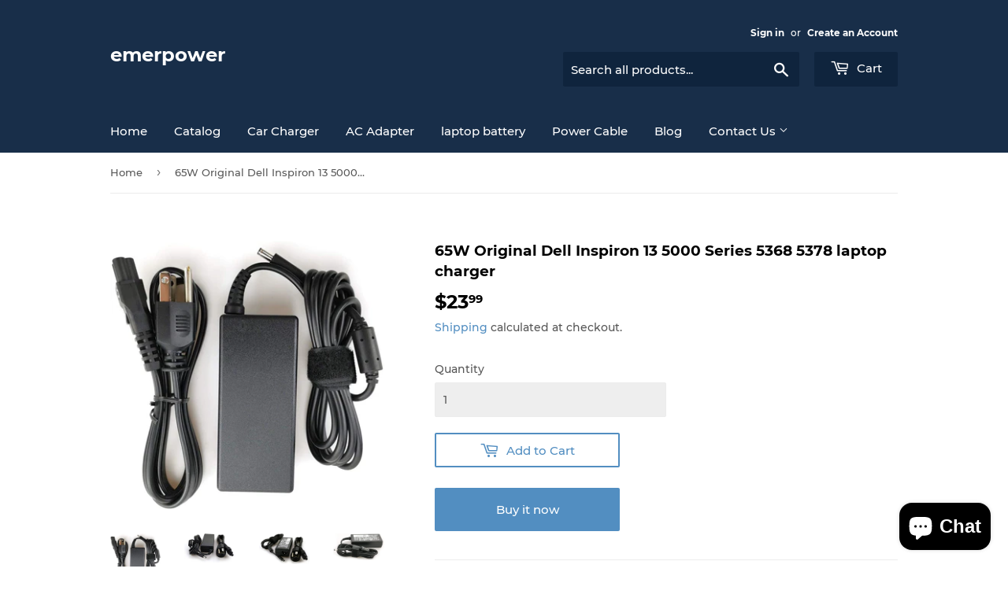

--- FILE ---
content_type: text/html; charset=utf-8
request_url: https://emerpower.com/products/dell-65-watt-ac-adapter-with-power-cord-for-dell-inspiron-13-5000-series-5368-5378
body_size: 19466
content:
<!doctype html>
<html class="no-touch no-js" lang="en">
<head>
  <script>(function(H){H.className=H.className.replace(/\bno-js\b/,'js')})(document.documentElement)</script>
  <!-- Basic page needs ================================================== -->
  <meta charset="utf-8">
  

 <!-- default to true --><!-- Contain template--><!-- setting name: pluginseo_pageTitleTruncateEnableForProducts-->
    <!-- setting value: true --><!-- pageTitleTemplate: %% product.title %%%% product.selected_variant.title || prepend_not_empty: ' ' %% -->
  <!-- pageTitleToParse": 65W Original Dell Inspiron 13 5000 Series 5368 5378 laptop charger -->
  <!-- pageTitleTruncateApplicable: true -->

  <!-- pluginseo_pageTitleTemplateApplyToAll: true -->
  <!-- pageTitleTruncateApplicable: true --><!-- Custom page title: Yes --><title>65W Original  Dell Inspiron 13 5000 Series 5368 5378 laptop charger</title> <!-- default to true --><!-- Contain template--><!-- setting name: pluginseo_metaDescriptionTruncateEnableForProducts-->
    <!-- setting value: true --><!-- metaDescriptionTemplate: %% product.description || strip_newlines || replace: '.,', ',' || strip_html || escape %% -->
  <!-- metaDescriptionToParse": Dell 65 Watt AC Adapter with Power Cord for Dell Inspiron 13 5000 Series 5368 5378 P75F Output:19.5V--3.34A，65W 4.5mm tip About this itemMake sure this fits by entering your model number. Please kindly note: There are 2 kind of interface with Model LA65NS2-01,Dell Inspiron 3000 Series: 3655 3780 D20M P35E Dell Inspiron 13 5000 Series: 5368 5378 5379 P69G Dell Inspiron 14 5000 Series: 5447 5448 5452 5458 5459 5481 5482 -->
  <!-- metaDescriptionTruncateApplicable: true -->

  <!-- pluginseo_metaDescriptionTemplateApplyToAll: true -->
  <!-- metaDescriptionTruncateApplicable: true --><!-- Yes --><meta name="description" content="Dell 65 Watt AC Adapter with Power Cord for Dell Inspiron 13 5000 Series 5368 5378 Output:19.5V--3.34A，65W 4.5mm tipMake sure this fits by entering your model number. Ple" /><script data-desc="seo-breadcrumb-list" type="application/ld+json">
{
  "@context": "http://schema.org",
  "@type": "BreadcrumbList",
  "itemListElement": [{
          "@type": "ListItem",
          "position": 1,
          "item": {
            "@id": "https://emerpower.com/products/dell-65-watt-ac-adapter-with-power-cord-for-dell-inspiron-13-5000-series-5368-5378",
            "name": "65W Original  Dell Inspiron 13 5000 Series 5368 5378 laptop charger"
          }
        }]
}
</script><script data-desc="seo-organization" type="application/ld+json">
  {
    "@context": "http://schema.org",
    "@type": "Organization",
    "@id": "https://emerpower.com#organization",
    "name": "emerpower",
    "url": "https://emerpower.com","sameAs": []
  }
</script><script data-desc="seo-product" type="application/ld+json">
    {
      "@context": "http://schema.org/",
      "@type": "Product",
      "@id": "https://emerpower.com/products/dell-65-watt-ac-adapter-with-power-cord-for-dell-inspiron-13-5000-series-5368-5378#product",
      "name": "65W Original  Dell Inspiron 13 5000 Series 5368 5378 laptop charger",
      "image": "https://emerpower.com/cdn/shop/products/New-Dell-Original-Inspiron-Laptop-Charger-65W-watt-45mm-tip-AC-Power-AdapterPower-Supply-with-Power_1_dbf8a322-67d3-470a-9d5d-a0a0aade985a_450x450.jpg?v=1631235803",
      "description": "Dell 65 Watt AC Adapter with Power Cord for Dell Inspiron 13 5000 Series 5368 5378 Output:19.5V--3.34A，65W 4.5mm tip Make sure this fits by entering your model number. Please kindly note: There are 2 kind of interface with Model LA65NS2-01,Please confirm the interface diameter is 4.5mm before purchase.Product description Dell inspiron charger Compatible Model:Dell Inspiron 3000 Series: 3655 3780 D20M P35EDell Inspiron 13 5000 Series: 5368 5378 5379 P69GDell Inspiron 14 5000 Series: 5447 5448 5452 5458 5459 5481 5482",
      "mpn": "6976961183905",
      "brand": {
        "@type": "Thing",
        "name": "emerpower"
      },"sku": "DE-19.5V-3.34A-4530-L",
"gtin12": "650076252751","offers": {
          "@type": "Offer",
          "url": "https://emerpower.com/products/dell-65-watt-ac-adapter-with-power-cord-for-dell-inspiron-13-5000-series-5368-5378",
          "priceCurrency": "USD",
          "price": "23.99",
          "availability": "InStock",
          "seller": {
            "@type": "Organization",
            "@id": "https://emerpower.com#organization"
          }
        }}
  </script><script data-desc="seo-website" type="application/ld+json">
  {
    "@context": "http://schema.org",
    "@type": "WebSite",
    "name": "emerpower",
    "url": "https://emerpower.com",
    "potentialAction": {
      "@type": "SearchAction",
      "target": "https://emerpower.com/search?q={search_term_string}",
      "query-input": "required name=search_term_string"
    }
  }
</script><meta name="pluginseo" content="Plug in SEO Plus" data-ptf="s-te_pr" data-mdf="s-te_pr-tr" />



  <meta http-equiv="X-UA-Compatible" content="IE=edge,chrome=1">

  
  <link rel="shortcut icon" href="//emerpower.com/cdn/shop/files/favicon_32x32.png?v=1633768004" type="image/png" />
  

  <!-- Title and description ================================================== -->


  <!-- Product meta ================================================== -->
  <!-- /snippets/social-meta-tags.liquid -->




<meta property="og:site_name" content="emerpower">
<meta property="og:url" content="https://emerpower.com/products/dell-65-watt-ac-adapter-with-power-cord-for-dell-inspiron-13-5000-series-5368-5378">
<meta property="og:title" content="65W Original Dell Inspiron 13 5000 Series 5368 5378 laptop charger">
<meta property="og:type" content="product">
<meta property="og:description" content="Dell 65 Watt AC Adapter with Power Cord for Dell Inspiron 13 5000 Series 5368 5378 P75F Output:19.5V--3.34A，65W 4.5mm tip About this itemMake sure this fits by entering your model number. Please kindly note: There are 2 kind of interface with Model LA65NS2-01,Dell Inspiron 3000 Series: 3655 3780 D20M P35E Dell Inspiron 13 5000 Series: 5368 5378 5379 P69G Dell Inspiron 14 5000 Series: 5447 5448 5452 5458 5459 5481 5482">

  <meta property="og:price:amount" content="23.99">
  <meta property="og:price:currency" content="USD">

<meta property="og:image" content="http://emerpower.com/cdn/shop/products/New-Dell-Original-Inspiron-Laptop-Charger-65W-watt-45mm-tip-AC-Power-AdapterPower-Supply-with-Power_1_dbf8a322-67d3-470a-9d5d-a0a0aade985a_1200x1200.jpg?v=1631235803"><meta property="og:image" content="http://emerpower.com/cdn/shop/products/New-Dell-Original-Inspiron-Laptop-Charger-65W-watt-45mm-tip-AC-Power-AdapterPower-Supply-with-Power_2_2b9047ac-7726-4a81-a541-464e3f8d51d2_1200x1200.jpg?v=1631235803"><meta property="og:image" content="http://emerpower.com/cdn/shop/products/New-Dell-Original-Inspiron-Laptop-Charger-65W-watt-45mm-tip-AC-Power-AdapterPower-Supply-with-Power_3_334331c5-cb08-4191-893a-1b945484ffef_1200x1200.jpg?v=1632722378">
<meta property="og:image:secure_url" content="https://emerpower.com/cdn/shop/products/New-Dell-Original-Inspiron-Laptop-Charger-65W-watt-45mm-tip-AC-Power-AdapterPower-Supply-with-Power_1_dbf8a322-67d3-470a-9d5d-a0a0aade985a_1200x1200.jpg?v=1631235803"><meta property="og:image:secure_url" content="https://emerpower.com/cdn/shop/products/New-Dell-Original-Inspiron-Laptop-Charger-65W-watt-45mm-tip-AC-Power-AdapterPower-Supply-with-Power_2_2b9047ac-7726-4a81-a541-464e3f8d51d2_1200x1200.jpg?v=1631235803"><meta property="og:image:secure_url" content="https://emerpower.com/cdn/shop/products/New-Dell-Original-Inspiron-Laptop-Charger-65W-watt-45mm-tip-AC-Power-AdapterPower-Supply-with-Power_3_334331c5-cb08-4191-893a-1b945484ffef_1200x1200.jpg?v=1632722378">


<meta name="twitter:card" content="summary_large_image">
<meta name="twitter:title" content="65W Original Dell Inspiron 13 5000 Series 5368 5378 laptop charger">
<meta name="twitter:description" content="Dell 65 Watt AC Adapter with Power Cord for Dell Inspiron 13 5000 Series 5368 5378 P75F Output:19.5V--3.34A，65W 4.5mm tip About this itemMake sure this fits by entering your model number. Please kindly note: There are 2 kind of interface with Model LA65NS2-01,Dell Inspiron 3000 Series: 3655 3780 D20M P35E Dell Inspiron 13 5000 Series: 5368 5378 5379 P69G Dell Inspiron 14 5000 Series: 5447 5448 5452 5458 5459 5481 5482">


  <!-- CSS3 variables ================================================== -->
  <style data-shopify>
  :root {
    --color-body-text: #585858;
    --color-body: #ffffff;
  }
</style>


  <!-- Helpers ================================================== -->
  <link rel="canonical" href="https://emerpower.com/products/dell-65-watt-ac-adapter-with-power-cord-for-dell-inspiron-13-5000-series-5368-5378">
  <meta name="viewport" content="width=device-width,initial-scale=1">

  <!-- CSS ================================================== -->
  <link href="//emerpower.com/cdn/shop/t/2/assets/theme.scss.css?v=14478704304815095741703374300" rel="stylesheet" type="text/css" media="all" />

  <script>

    var moneyFormat = '${{amount}}';

    var theme = {
      strings:{
        product:{
          unavailable: "Unavailable",
          will_be_in_stock_after:"Will be in stock after [date]",
          only_left:"Only 1 left!",
          unitPrice: "Unit price",
          unitPriceSeparator: "per"
        },
        navigation:{
          more_link: "More"
        },
        map:{
          addressError: "Error looking up that address",
          addressNoResults: "No results for that address",
          addressQueryLimit: "You have exceeded the Google API usage limit. Consider upgrading to a \u003ca href=\"https:\/\/developers.google.com\/maps\/premium\/usage-limits\"\u003ePremium Plan\u003c\/a\u003e.",
          authError: "There was a problem authenticating your Google Maps API Key."
        }
      },
      settings:{
        cartType: "page"
      }
    };</script>

  <!-- Header hook for plugins ================================================== -->
  <script>window.performance && window.performance.mark && window.performance.mark('shopify.content_for_header.start');</script><meta name="google-site-verification" content="vguPwjS92vfrKdx8TcjbOvMy6BZdVr8uuDMtnmdY0BI">
<meta id="shopify-digital-wallet" name="shopify-digital-wallet" content="/58624442529/digital_wallets/dialog">
<meta name="shopify-checkout-api-token" content="a308de493f31d75f19a2cd59c7b457da">
<meta id="in-context-paypal-metadata" data-shop-id="58624442529" data-venmo-supported="false" data-environment="production" data-locale="en_US" data-paypal-v4="true" data-currency="USD">
<link rel="alternate" type="application/json+oembed" href="https://emerpower.com/products/dell-65-watt-ac-adapter-with-power-cord-for-dell-inspiron-13-5000-series-5368-5378.oembed">
<script async="async" src="/checkouts/internal/preloads.js?locale=en-US"></script>
<script id="shopify-features" type="application/json">{"accessToken":"a308de493f31d75f19a2cd59c7b457da","betas":["rich-media-storefront-analytics"],"domain":"emerpower.com","predictiveSearch":true,"shopId":58624442529,"locale":"en"}</script>
<script>var Shopify = Shopify || {};
Shopify.shop = "emerpower-2.myshopify.com";
Shopify.locale = "en";
Shopify.currency = {"active":"USD","rate":"1.0"};
Shopify.country = "US";
Shopify.theme = {"name":"Supply","id":125498392737,"schema_name":"Supply","schema_version":"9.5.1","theme_store_id":679,"role":"main"};
Shopify.theme.handle = "null";
Shopify.theme.style = {"id":null,"handle":null};
Shopify.cdnHost = "emerpower.com/cdn";
Shopify.routes = Shopify.routes || {};
Shopify.routes.root = "/";</script>
<script type="module">!function(o){(o.Shopify=o.Shopify||{}).modules=!0}(window);</script>
<script>!function(o){function n(){var o=[];function n(){o.push(Array.prototype.slice.apply(arguments))}return n.q=o,n}var t=o.Shopify=o.Shopify||{};t.loadFeatures=n(),t.autoloadFeatures=n()}(window);</script>
<script id="shop-js-analytics" type="application/json">{"pageType":"product"}</script>
<script defer="defer" async type="module" src="//emerpower.com/cdn/shopifycloud/shop-js/modules/v2/client.init-shop-cart-sync_CG-L-Qzi.en.esm.js"></script>
<script defer="defer" async type="module" src="//emerpower.com/cdn/shopifycloud/shop-js/modules/v2/chunk.common_B8yXDTDb.esm.js"></script>
<script type="module">
  await import("//emerpower.com/cdn/shopifycloud/shop-js/modules/v2/client.init-shop-cart-sync_CG-L-Qzi.en.esm.js");
await import("//emerpower.com/cdn/shopifycloud/shop-js/modules/v2/chunk.common_B8yXDTDb.esm.js");

  window.Shopify.SignInWithShop?.initShopCartSync?.({"fedCMEnabled":true,"windoidEnabled":true});

</script>
<script>(function() {
  var isLoaded = false;
  function asyncLoad() {
    if (isLoaded) return;
    isLoaded = true;
    var urls = ["\/\/cdn.ywxi.net\/js\/partner-shopify.js?shop=emerpower-2.myshopify.com","\/\/code.tidio.co\/mjauozzxhe0gf5qalal0zxa8s2yser83.js?shop=emerpower-2.myshopify.com"];
    for (var i = 0; i < urls.length; i++) {
      var s = document.createElement('script');
      s.type = 'text/javascript';
      s.async = true;
      s.src = urls[i];
      var x = document.getElementsByTagName('script')[0];
      x.parentNode.insertBefore(s, x);
    }
  };
  if(window.attachEvent) {
    window.attachEvent('onload', asyncLoad);
  } else {
    window.addEventListener('load', asyncLoad, false);
  }
})();</script>
<script id="__st">var __st={"a":58624442529,"offset":28800,"reqid":"ac0974ef-ee87-4c2c-82c5-903a321a0cff-1768022461","pageurl":"emerpower.com\/products\/dell-65-watt-ac-adapter-with-power-cord-for-dell-inspiron-13-5000-series-5368-5378","u":"4a5374f9858f","p":"product","rtyp":"product","rid":6976961183905};</script>
<script>window.ShopifyPaypalV4VisibilityTracking = true;</script>
<script id="form-persister">!function(){'use strict';const t='contact',e='new_comment',n=[[t,t],['blogs',e],['comments',e],[t,'customer']],o='password',r='form_key',c=['recaptcha-v3-token','g-recaptcha-response','h-captcha-response',o],s=()=>{try{return window.sessionStorage}catch{return}},i='__shopify_v',u=t=>t.elements[r],a=function(){const t=[...n].map((([t,e])=>`form[action*='/${t}']:not([data-nocaptcha='true']) input[name='form_type'][value='${e}']`)).join(',');var e;return e=t,()=>e?[...document.querySelectorAll(e)].map((t=>t.form)):[]}();function m(t){const e=u(t);a().includes(t)&&(!e||!e.value)&&function(t){try{if(!s())return;!function(t){const e=s();if(!e)return;const n=u(t);if(!n)return;const o=n.value;o&&e.removeItem(o)}(t);const e=Array.from(Array(32),(()=>Math.random().toString(36)[2])).join('');!function(t,e){u(t)||t.append(Object.assign(document.createElement('input'),{type:'hidden',name:r})),t.elements[r].value=e}(t,e),function(t,e){const n=s();if(!n)return;const r=[...t.querySelectorAll(`input[type='${o}']`)].map((({name:t})=>t)),u=[...c,...r],a={};for(const[o,c]of new FormData(t).entries())u.includes(o)||(a[o]=c);n.setItem(e,JSON.stringify({[i]:1,action:t.action,data:a}))}(t,e)}catch(e){console.error('failed to persist form',e)}}(t)}const f=t=>{if('true'===t.dataset.persistBound)return;const e=function(t,e){const n=function(t){return'function'==typeof t.submit?t.submit:HTMLFormElement.prototype.submit}(t).bind(t);return function(){let t;return()=>{t||(t=!0,(()=>{try{e(),n()}catch(t){(t=>{console.error('form submit failed',t)})(t)}})(),setTimeout((()=>t=!1),250))}}()}(t,(()=>{m(t)}));!function(t,e){if('function'==typeof t.submit&&'function'==typeof e)try{t.submit=e}catch{}}(t,e),t.addEventListener('submit',(t=>{t.preventDefault(),e()})),t.dataset.persistBound='true'};!function(){function t(t){const e=(t=>{const e=t.target;return e instanceof HTMLFormElement?e:e&&e.form})(t);e&&m(e)}document.addEventListener('submit',t),document.addEventListener('DOMContentLoaded',(()=>{const e=a();for(const t of e)f(t);var n;n=document.body,new window.MutationObserver((t=>{for(const e of t)if('childList'===e.type&&e.addedNodes.length)for(const t of e.addedNodes)1===t.nodeType&&'FORM'===t.tagName&&a().includes(t)&&f(t)})).observe(n,{childList:!0,subtree:!0,attributes:!1}),document.removeEventListener('submit',t)}))}()}();</script>
<script integrity="sha256-4kQ18oKyAcykRKYeNunJcIwy7WH5gtpwJnB7kiuLZ1E=" data-source-attribution="shopify.loadfeatures" defer="defer" src="//emerpower.com/cdn/shopifycloud/storefront/assets/storefront/load_feature-a0a9edcb.js" crossorigin="anonymous"></script>
<script data-source-attribution="shopify.dynamic_checkout.dynamic.init">var Shopify=Shopify||{};Shopify.PaymentButton=Shopify.PaymentButton||{isStorefrontPortableWallets:!0,init:function(){window.Shopify.PaymentButton.init=function(){};var t=document.createElement("script");t.src="https://emerpower.com/cdn/shopifycloud/portable-wallets/latest/portable-wallets.en.js",t.type="module",document.head.appendChild(t)}};
</script>
<script data-source-attribution="shopify.dynamic_checkout.buyer_consent">
  function portableWalletsHideBuyerConsent(e){var t=document.getElementById("shopify-buyer-consent"),n=document.getElementById("shopify-subscription-policy-button");t&&n&&(t.classList.add("hidden"),t.setAttribute("aria-hidden","true"),n.removeEventListener("click",e))}function portableWalletsShowBuyerConsent(e){var t=document.getElementById("shopify-buyer-consent"),n=document.getElementById("shopify-subscription-policy-button");t&&n&&(t.classList.remove("hidden"),t.removeAttribute("aria-hidden"),n.addEventListener("click",e))}window.Shopify?.PaymentButton&&(window.Shopify.PaymentButton.hideBuyerConsent=portableWalletsHideBuyerConsent,window.Shopify.PaymentButton.showBuyerConsent=portableWalletsShowBuyerConsent);
</script>
<script>
  function portableWalletsCleanup(e){e&&e.src&&console.error("Failed to load portable wallets script "+e.src);var t=document.querySelectorAll("shopify-accelerated-checkout .shopify-payment-button__skeleton, shopify-accelerated-checkout-cart .wallet-cart-button__skeleton"),e=document.getElementById("shopify-buyer-consent");for(let e=0;e<t.length;e++)t[e].remove();e&&e.remove()}function portableWalletsNotLoadedAsModule(e){e instanceof ErrorEvent&&"string"==typeof e.message&&e.message.includes("import.meta")&&"string"==typeof e.filename&&e.filename.includes("portable-wallets")&&(window.removeEventListener("error",portableWalletsNotLoadedAsModule),window.Shopify.PaymentButton.failedToLoad=e,"loading"===document.readyState?document.addEventListener("DOMContentLoaded",window.Shopify.PaymentButton.init):window.Shopify.PaymentButton.init())}window.addEventListener("error",portableWalletsNotLoadedAsModule);
</script>

<script type="module" src="https://emerpower.com/cdn/shopifycloud/portable-wallets/latest/portable-wallets.en.js" onError="portableWalletsCleanup(this)" crossorigin="anonymous"></script>
<script nomodule>
  document.addEventListener("DOMContentLoaded", portableWalletsCleanup);
</script>

<link id="shopify-accelerated-checkout-styles" rel="stylesheet" media="screen" href="https://emerpower.com/cdn/shopifycloud/portable-wallets/latest/accelerated-checkout-backwards-compat.css" crossorigin="anonymous">
<style id="shopify-accelerated-checkout-cart">
        #shopify-buyer-consent {
  margin-top: 1em;
  display: inline-block;
  width: 100%;
}

#shopify-buyer-consent.hidden {
  display: none;
}

#shopify-subscription-policy-button {
  background: none;
  border: none;
  padding: 0;
  text-decoration: underline;
  font-size: inherit;
  cursor: pointer;
}

#shopify-subscription-policy-button::before {
  box-shadow: none;
}

      </style>

<script>window.performance && window.performance.mark && window.performance.mark('shopify.content_for_header.end');</script>

  
  

  <script src="//emerpower.com/cdn/shop/t/2/assets/jquery-2.2.3.min.js?v=58211863146907186831627896754" type="text/javascript"></script>

  <script src="//emerpower.com/cdn/shop/t/2/assets/lazysizes.min.js?v=8147953233334221341627896754" async="async"></script>
  <script src="//emerpower.com/cdn/shop/t/2/assets/vendor.js?v=106177282645720727331627896757" defer="defer"></script>
  <script src="//emerpower.com/cdn/shop/t/2/assets/theme.js?v=84827642703404717211641873168" defer="defer"></script>


<script src="https://cdn.shopify.com/extensions/7bc9bb47-adfa-4267-963e-cadee5096caf/inbox-1252/assets/inbox-chat-loader.js" type="text/javascript" defer="defer"></script>
<link href="https://monorail-edge.shopifysvc.com" rel="dns-prefetch">
<script>(function(){if ("sendBeacon" in navigator && "performance" in window) {try {var session_token_from_headers = performance.getEntriesByType('navigation')[0].serverTiming.find(x => x.name == '_s').description;} catch {var session_token_from_headers = undefined;}var session_cookie_matches = document.cookie.match(/_shopify_s=([^;]*)/);var session_token_from_cookie = session_cookie_matches && session_cookie_matches.length === 2 ? session_cookie_matches[1] : "";var session_token = session_token_from_headers || session_token_from_cookie || "";function handle_abandonment_event(e) {var entries = performance.getEntries().filter(function(entry) {return /monorail-edge.shopifysvc.com/.test(entry.name);});if (!window.abandonment_tracked && entries.length === 0) {window.abandonment_tracked = true;var currentMs = Date.now();var navigation_start = performance.timing.navigationStart;var payload = {shop_id: 58624442529,url: window.location.href,navigation_start,duration: currentMs - navigation_start,session_token,page_type: "product"};window.navigator.sendBeacon("https://monorail-edge.shopifysvc.com/v1/produce", JSON.stringify({schema_id: "online_store_buyer_site_abandonment/1.1",payload: payload,metadata: {event_created_at_ms: currentMs,event_sent_at_ms: currentMs}}));}}window.addEventListener('pagehide', handle_abandonment_event);}}());</script>
<script id="web-pixels-manager-setup">(function e(e,d,r,n,o){if(void 0===o&&(o={}),!Boolean(null===(a=null===(i=window.Shopify)||void 0===i?void 0:i.analytics)||void 0===a?void 0:a.replayQueue)){var i,a;window.Shopify=window.Shopify||{};var t=window.Shopify;t.analytics=t.analytics||{};var s=t.analytics;s.replayQueue=[],s.publish=function(e,d,r){return s.replayQueue.push([e,d,r]),!0};try{self.performance.mark("wpm:start")}catch(e){}var l=function(){var e={modern:/Edge?\/(1{2}[4-9]|1[2-9]\d|[2-9]\d{2}|\d{4,})\.\d+(\.\d+|)|Firefox\/(1{2}[4-9]|1[2-9]\d|[2-9]\d{2}|\d{4,})\.\d+(\.\d+|)|Chrom(ium|e)\/(9{2}|\d{3,})\.\d+(\.\d+|)|(Maci|X1{2}).+ Version\/(15\.\d+|(1[6-9]|[2-9]\d|\d{3,})\.\d+)([,.]\d+|)( \(\w+\)|)( Mobile\/\w+|) Safari\/|Chrome.+OPR\/(9{2}|\d{3,})\.\d+\.\d+|(CPU[ +]OS|iPhone[ +]OS|CPU[ +]iPhone|CPU IPhone OS|CPU iPad OS)[ +]+(15[._]\d+|(1[6-9]|[2-9]\d|\d{3,})[._]\d+)([._]\d+|)|Android:?[ /-](13[3-9]|1[4-9]\d|[2-9]\d{2}|\d{4,})(\.\d+|)(\.\d+|)|Android.+Firefox\/(13[5-9]|1[4-9]\d|[2-9]\d{2}|\d{4,})\.\d+(\.\d+|)|Android.+Chrom(ium|e)\/(13[3-9]|1[4-9]\d|[2-9]\d{2}|\d{4,})\.\d+(\.\d+|)|SamsungBrowser\/([2-9]\d|\d{3,})\.\d+/,legacy:/Edge?\/(1[6-9]|[2-9]\d|\d{3,})\.\d+(\.\d+|)|Firefox\/(5[4-9]|[6-9]\d|\d{3,})\.\d+(\.\d+|)|Chrom(ium|e)\/(5[1-9]|[6-9]\d|\d{3,})\.\d+(\.\d+|)([\d.]+$|.*Safari\/(?![\d.]+ Edge\/[\d.]+$))|(Maci|X1{2}).+ Version\/(10\.\d+|(1[1-9]|[2-9]\d|\d{3,})\.\d+)([,.]\d+|)( \(\w+\)|)( Mobile\/\w+|) Safari\/|Chrome.+OPR\/(3[89]|[4-9]\d|\d{3,})\.\d+\.\d+|(CPU[ +]OS|iPhone[ +]OS|CPU[ +]iPhone|CPU IPhone OS|CPU iPad OS)[ +]+(10[._]\d+|(1[1-9]|[2-9]\d|\d{3,})[._]\d+)([._]\d+|)|Android:?[ /-](13[3-9]|1[4-9]\d|[2-9]\d{2}|\d{4,})(\.\d+|)(\.\d+|)|Mobile Safari.+OPR\/([89]\d|\d{3,})\.\d+\.\d+|Android.+Firefox\/(13[5-9]|1[4-9]\d|[2-9]\d{2}|\d{4,})\.\d+(\.\d+|)|Android.+Chrom(ium|e)\/(13[3-9]|1[4-9]\d|[2-9]\d{2}|\d{4,})\.\d+(\.\d+|)|Android.+(UC? ?Browser|UCWEB|U3)[ /]?(15\.([5-9]|\d{2,})|(1[6-9]|[2-9]\d|\d{3,})\.\d+)\.\d+|SamsungBrowser\/(5\.\d+|([6-9]|\d{2,})\.\d+)|Android.+MQ{2}Browser\/(14(\.(9|\d{2,})|)|(1[5-9]|[2-9]\d|\d{3,})(\.\d+|))(\.\d+|)|K[Aa][Ii]OS\/(3\.\d+|([4-9]|\d{2,})\.\d+)(\.\d+|)/},d=e.modern,r=e.legacy,n=navigator.userAgent;return n.match(d)?"modern":n.match(r)?"legacy":"unknown"}(),u="modern"===l?"modern":"legacy",c=(null!=n?n:{modern:"",legacy:""})[u],f=function(e){return[e.baseUrl,"/wpm","/b",e.hashVersion,"modern"===e.buildTarget?"m":"l",".js"].join("")}({baseUrl:d,hashVersion:r,buildTarget:u}),m=function(e){var d=e.version,r=e.bundleTarget,n=e.surface,o=e.pageUrl,i=e.monorailEndpoint;return{emit:function(e){var a=e.status,t=e.errorMsg,s=(new Date).getTime(),l=JSON.stringify({metadata:{event_sent_at_ms:s},events:[{schema_id:"web_pixels_manager_load/3.1",payload:{version:d,bundle_target:r,page_url:o,status:a,surface:n,error_msg:t},metadata:{event_created_at_ms:s}}]});if(!i)return console&&console.warn&&console.warn("[Web Pixels Manager] No Monorail endpoint provided, skipping logging."),!1;try{return self.navigator.sendBeacon.bind(self.navigator)(i,l)}catch(e){}var u=new XMLHttpRequest;try{return u.open("POST",i,!0),u.setRequestHeader("Content-Type","text/plain"),u.send(l),!0}catch(e){return console&&console.warn&&console.warn("[Web Pixels Manager] Got an unhandled error while logging to Monorail."),!1}}}}({version:r,bundleTarget:l,surface:e.surface,pageUrl:self.location.href,monorailEndpoint:e.monorailEndpoint});try{o.browserTarget=l,function(e){var d=e.src,r=e.async,n=void 0===r||r,o=e.onload,i=e.onerror,a=e.sri,t=e.scriptDataAttributes,s=void 0===t?{}:t,l=document.createElement("script"),u=document.querySelector("head"),c=document.querySelector("body");if(l.async=n,l.src=d,a&&(l.integrity=a,l.crossOrigin="anonymous"),s)for(var f in s)if(Object.prototype.hasOwnProperty.call(s,f))try{l.dataset[f]=s[f]}catch(e){}if(o&&l.addEventListener("load",o),i&&l.addEventListener("error",i),u)u.appendChild(l);else{if(!c)throw new Error("Did not find a head or body element to append the script");c.appendChild(l)}}({src:f,async:!0,onload:function(){if(!function(){var e,d;return Boolean(null===(d=null===(e=window.Shopify)||void 0===e?void 0:e.analytics)||void 0===d?void 0:d.initialized)}()){var d=window.webPixelsManager.init(e)||void 0;if(d){var r=window.Shopify.analytics;r.replayQueue.forEach((function(e){var r=e[0],n=e[1],o=e[2];d.publishCustomEvent(r,n,o)})),r.replayQueue=[],r.publish=d.publishCustomEvent,r.visitor=d.visitor,r.initialized=!0}}},onerror:function(){return m.emit({status:"failed",errorMsg:"".concat(f," has failed to load")})},sri:function(e){var d=/^sha384-[A-Za-z0-9+/=]+$/;return"string"==typeof e&&d.test(e)}(c)?c:"",scriptDataAttributes:o}),m.emit({status:"loading"})}catch(e){m.emit({status:"failed",errorMsg:(null==e?void 0:e.message)||"Unknown error"})}}})({shopId: 58624442529,storefrontBaseUrl: "https://emerpower.com",extensionsBaseUrl: "https://extensions.shopifycdn.com/cdn/shopifycloud/web-pixels-manager",monorailEndpoint: "https://monorail-edge.shopifysvc.com/unstable/produce_batch",surface: "storefront-renderer",enabledBetaFlags: ["2dca8a86","a0d5f9d2"],webPixelsConfigList: [{"id":"500924577","configuration":"{\"config\":\"{\\\"pixel_id\\\":\\\"AW-304902571\\\",\\\"target_country\\\":\\\"US\\\",\\\"gtag_events\\\":[{\\\"type\\\":\\\"search\\\",\\\"action_label\\\":\\\"AW-304902571\\\/Cal8CK3yo_ICEKvjsZEB\\\"},{\\\"type\\\":\\\"begin_checkout\\\",\\\"action_label\\\":\\\"AW-304902571\\\/yguyCKryo_ICEKvjsZEB\\\"},{\\\"type\\\":\\\"view_item\\\",\\\"action_label\\\":[\\\"AW-304902571\\\/Xr1ACKTyo_ICEKvjsZEB\\\",\\\"MC-JESMY8RFB3\\\"]},{\\\"type\\\":\\\"purchase\\\",\\\"action_label\\\":[\\\"AW-304902571\\\/f913CKHyo_ICEKvjsZEB\\\",\\\"MC-JESMY8RFB3\\\"]},{\\\"type\\\":\\\"page_view\\\",\\\"action_label\\\":[\\\"AW-304902571\\\/vtSRCJ7yo_ICEKvjsZEB\\\",\\\"MC-JESMY8RFB3\\\"]},{\\\"type\\\":\\\"add_payment_info\\\",\\\"action_label\\\":\\\"AW-304902571\\\/4rZjCLDyo_ICEKvjsZEB\\\"},{\\\"type\\\":\\\"add_to_cart\\\",\\\"action_label\\\":\\\"AW-304902571\\\/X1LrCKfyo_ICEKvjsZEB\\\"}],\\\"enable_monitoring_mode\\\":false}\"}","eventPayloadVersion":"v1","runtimeContext":"OPEN","scriptVersion":"b2a88bafab3e21179ed38636efcd8a93","type":"APP","apiClientId":1780363,"privacyPurposes":[],"dataSharingAdjustments":{"protectedCustomerApprovalScopes":["read_customer_address","read_customer_email","read_customer_name","read_customer_personal_data","read_customer_phone"]}},{"id":"shopify-app-pixel","configuration":"{}","eventPayloadVersion":"v1","runtimeContext":"STRICT","scriptVersion":"0450","apiClientId":"shopify-pixel","type":"APP","privacyPurposes":["ANALYTICS","MARKETING"]},{"id":"shopify-custom-pixel","eventPayloadVersion":"v1","runtimeContext":"LAX","scriptVersion":"0450","apiClientId":"shopify-pixel","type":"CUSTOM","privacyPurposes":["ANALYTICS","MARKETING"]}],isMerchantRequest: false,initData: {"shop":{"name":"emerpower","paymentSettings":{"currencyCode":"USD"},"myshopifyDomain":"emerpower-2.myshopify.com","countryCode":"CN","storefrontUrl":"https:\/\/emerpower.com"},"customer":null,"cart":null,"checkout":null,"productVariants":[{"price":{"amount":23.99,"currencyCode":"USD"},"product":{"title":"65W Original  Dell Inspiron 13 5000 Series 5368 5378 laptop charger","vendor":"emerpower","id":"6976961183905","untranslatedTitle":"65W Original  Dell Inspiron 13 5000 Series 5368 5378 laptop charger","url":"\/products\/dell-65-watt-ac-adapter-with-power-cord-for-dell-inspiron-13-5000-series-5368-5378","type":"Adapters"},"id":"40807767834785","image":{"src":"\/\/emerpower.com\/cdn\/shop\/products\/New-Dell-Original-Inspiron-Laptop-Charger-65W-watt-45mm-tip-AC-Power-AdapterPower-Supply-with-Power_1_dbf8a322-67d3-470a-9d5d-a0a0aade985a.jpg?v=1631235803"},"sku":"DE-19.5V-3.34A-4530-L","title":"Default Title","untranslatedTitle":"Default Title"}],"purchasingCompany":null},},"https://emerpower.com/cdn","7cecd0b6w90c54c6cpe92089d5m57a67346",{"modern":"","legacy":""},{"shopId":"58624442529","storefrontBaseUrl":"https:\/\/emerpower.com","extensionBaseUrl":"https:\/\/extensions.shopifycdn.com\/cdn\/shopifycloud\/web-pixels-manager","surface":"storefront-renderer","enabledBetaFlags":"[\"2dca8a86\", \"a0d5f9d2\"]","isMerchantRequest":"false","hashVersion":"7cecd0b6w90c54c6cpe92089d5m57a67346","publish":"custom","events":"[[\"page_viewed\",{}],[\"product_viewed\",{\"productVariant\":{\"price\":{\"amount\":23.99,\"currencyCode\":\"USD\"},\"product\":{\"title\":\"65W Original  Dell Inspiron 13 5000 Series 5368 5378 laptop charger\",\"vendor\":\"emerpower\",\"id\":\"6976961183905\",\"untranslatedTitle\":\"65W Original  Dell Inspiron 13 5000 Series 5368 5378 laptop charger\",\"url\":\"\/products\/dell-65-watt-ac-adapter-with-power-cord-for-dell-inspiron-13-5000-series-5368-5378\",\"type\":\"Adapters\"},\"id\":\"40807767834785\",\"image\":{\"src\":\"\/\/emerpower.com\/cdn\/shop\/products\/New-Dell-Original-Inspiron-Laptop-Charger-65W-watt-45mm-tip-AC-Power-AdapterPower-Supply-with-Power_1_dbf8a322-67d3-470a-9d5d-a0a0aade985a.jpg?v=1631235803\"},\"sku\":\"DE-19.5V-3.34A-4530-L\",\"title\":\"Default Title\",\"untranslatedTitle\":\"Default Title\"}}]]"});</script><script>
  window.ShopifyAnalytics = window.ShopifyAnalytics || {};
  window.ShopifyAnalytics.meta = window.ShopifyAnalytics.meta || {};
  window.ShopifyAnalytics.meta.currency = 'USD';
  var meta = {"product":{"id":6976961183905,"gid":"gid:\/\/shopify\/Product\/6976961183905","vendor":"emerpower","type":"Adapters","handle":"dell-65-watt-ac-adapter-with-power-cord-for-dell-inspiron-13-5000-series-5368-5378","variants":[{"id":40807767834785,"price":2399,"name":"65W Original  Dell Inspiron 13 5000 Series 5368 5378 laptop charger","public_title":null,"sku":"DE-19.5V-3.34A-4530-L"}],"remote":false},"page":{"pageType":"product","resourceType":"product","resourceId":6976961183905,"requestId":"ac0974ef-ee87-4c2c-82c5-903a321a0cff-1768022461"}};
  for (var attr in meta) {
    window.ShopifyAnalytics.meta[attr] = meta[attr];
  }
</script>
<script class="analytics">
  (function () {
    var customDocumentWrite = function(content) {
      var jquery = null;

      if (window.jQuery) {
        jquery = window.jQuery;
      } else if (window.Checkout && window.Checkout.$) {
        jquery = window.Checkout.$;
      }

      if (jquery) {
        jquery('body').append(content);
      }
    };

    var hasLoggedConversion = function(token) {
      if (token) {
        return document.cookie.indexOf('loggedConversion=' + token) !== -1;
      }
      return false;
    }

    var setCookieIfConversion = function(token) {
      if (token) {
        var twoMonthsFromNow = new Date(Date.now());
        twoMonthsFromNow.setMonth(twoMonthsFromNow.getMonth() + 2);

        document.cookie = 'loggedConversion=' + token + '; expires=' + twoMonthsFromNow;
      }
    }

    var trekkie = window.ShopifyAnalytics.lib = window.trekkie = window.trekkie || [];
    if (trekkie.integrations) {
      return;
    }
    trekkie.methods = [
      'identify',
      'page',
      'ready',
      'track',
      'trackForm',
      'trackLink'
    ];
    trekkie.factory = function(method) {
      return function() {
        var args = Array.prototype.slice.call(arguments);
        args.unshift(method);
        trekkie.push(args);
        return trekkie;
      };
    };
    for (var i = 0; i < trekkie.methods.length; i++) {
      var key = trekkie.methods[i];
      trekkie[key] = trekkie.factory(key);
    }
    trekkie.load = function(config) {
      trekkie.config = config || {};
      trekkie.config.initialDocumentCookie = document.cookie;
      var first = document.getElementsByTagName('script')[0];
      var script = document.createElement('script');
      script.type = 'text/javascript';
      script.onerror = function(e) {
        var scriptFallback = document.createElement('script');
        scriptFallback.type = 'text/javascript';
        scriptFallback.onerror = function(error) {
                var Monorail = {
      produce: function produce(monorailDomain, schemaId, payload) {
        var currentMs = new Date().getTime();
        var event = {
          schema_id: schemaId,
          payload: payload,
          metadata: {
            event_created_at_ms: currentMs,
            event_sent_at_ms: currentMs
          }
        };
        return Monorail.sendRequest("https://" + monorailDomain + "/v1/produce", JSON.stringify(event));
      },
      sendRequest: function sendRequest(endpointUrl, payload) {
        // Try the sendBeacon API
        if (window && window.navigator && typeof window.navigator.sendBeacon === 'function' && typeof window.Blob === 'function' && !Monorail.isIos12()) {
          var blobData = new window.Blob([payload], {
            type: 'text/plain'
          });

          if (window.navigator.sendBeacon(endpointUrl, blobData)) {
            return true;
          } // sendBeacon was not successful

        } // XHR beacon

        var xhr = new XMLHttpRequest();

        try {
          xhr.open('POST', endpointUrl);
          xhr.setRequestHeader('Content-Type', 'text/plain');
          xhr.send(payload);
        } catch (e) {
          console.log(e);
        }

        return false;
      },
      isIos12: function isIos12() {
        return window.navigator.userAgent.lastIndexOf('iPhone; CPU iPhone OS 12_') !== -1 || window.navigator.userAgent.lastIndexOf('iPad; CPU OS 12_') !== -1;
      }
    };
    Monorail.produce('monorail-edge.shopifysvc.com',
      'trekkie_storefront_load_errors/1.1',
      {shop_id: 58624442529,
      theme_id: 125498392737,
      app_name: "storefront",
      context_url: window.location.href,
      source_url: "//emerpower.com/cdn/s/trekkie.storefront.05c509f133afcfb9f2a8aef7ef881fd109f9b92e.min.js"});

        };
        scriptFallback.async = true;
        scriptFallback.src = '//emerpower.com/cdn/s/trekkie.storefront.05c509f133afcfb9f2a8aef7ef881fd109f9b92e.min.js';
        first.parentNode.insertBefore(scriptFallback, first);
      };
      script.async = true;
      script.src = '//emerpower.com/cdn/s/trekkie.storefront.05c509f133afcfb9f2a8aef7ef881fd109f9b92e.min.js';
      first.parentNode.insertBefore(script, first);
    };
    trekkie.load(
      {"Trekkie":{"appName":"storefront","development":false,"defaultAttributes":{"shopId":58624442529,"isMerchantRequest":null,"themeId":125498392737,"themeCityHash":"8496295226517013215","contentLanguage":"en","currency":"USD","eventMetadataId":"eab49533-34b3-49ec-bc20-b9605642a50c"},"isServerSideCookieWritingEnabled":true,"monorailRegion":"shop_domain","enabledBetaFlags":["65f19447"]},"Session Attribution":{},"S2S":{"facebookCapiEnabled":false,"source":"trekkie-storefront-renderer","apiClientId":580111}}
    );

    var loaded = false;
    trekkie.ready(function() {
      if (loaded) return;
      loaded = true;

      window.ShopifyAnalytics.lib = window.trekkie;

      var originalDocumentWrite = document.write;
      document.write = customDocumentWrite;
      try { window.ShopifyAnalytics.merchantGoogleAnalytics.call(this); } catch(error) {};
      document.write = originalDocumentWrite;

      window.ShopifyAnalytics.lib.page(null,{"pageType":"product","resourceType":"product","resourceId":6976961183905,"requestId":"ac0974ef-ee87-4c2c-82c5-903a321a0cff-1768022461","shopifyEmitted":true});

      var match = window.location.pathname.match(/checkouts\/(.+)\/(thank_you|post_purchase)/)
      var token = match? match[1]: undefined;
      if (!hasLoggedConversion(token)) {
        setCookieIfConversion(token);
        window.ShopifyAnalytics.lib.track("Viewed Product",{"currency":"USD","variantId":40807767834785,"productId":6976961183905,"productGid":"gid:\/\/shopify\/Product\/6976961183905","name":"65W Original  Dell Inspiron 13 5000 Series 5368 5378 laptop charger","price":"23.99","sku":"DE-19.5V-3.34A-4530-L","brand":"emerpower","variant":null,"category":"Adapters","nonInteraction":true,"remote":false},undefined,undefined,{"shopifyEmitted":true});
      window.ShopifyAnalytics.lib.track("monorail:\/\/trekkie_storefront_viewed_product\/1.1",{"currency":"USD","variantId":40807767834785,"productId":6976961183905,"productGid":"gid:\/\/shopify\/Product\/6976961183905","name":"65W Original  Dell Inspiron 13 5000 Series 5368 5378 laptop charger","price":"23.99","sku":"DE-19.5V-3.34A-4530-L","brand":"emerpower","variant":null,"category":"Adapters","nonInteraction":true,"remote":false,"referer":"https:\/\/emerpower.com\/products\/dell-65-watt-ac-adapter-with-power-cord-for-dell-inspiron-13-5000-series-5368-5378"});
      }
    });


        var eventsListenerScript = document.createElement('script');
        eventsListenerScript.async = true;
        eventsListenerScript.src = "//emerpower.com/cdn/shopifycloud/storefront/assets/shop_events_listener-3da45d37.js";
        document.getElementsByTagName('head')[0].appendChild(eventsListenerScript);

})();</script>
  <script>
  if (!window.ga || (window.ga && typeof window.ga !== 'function')) {
    window.ga = function ga() {
      (window.ga.q = window.ga.q || []).push(arguments);
      if (window.Shopify && window.Shopify.analytics && typeof window.Shopify.analytics.publish === 'function') {
        window.Shopify.analytics.publish("ga_stub_called", {}, {sendTo: "google_osp_migration"});
      }
      console.error("Shopify's Google Analytics stub called with:", Array.from(arguments), "\nSee https://help.shopify.com/manual/promoting-marketing/pixels/pixel-migration#google for more information.");
    };
    if (window.Shopify && window.Shopify.analytics && typeof window.Shopify.analytics.publish === 'function') {
      window.Shopify.analytics.publish("ga_stub_initialized", {}, {sendTo: "google_osp_migration"});
    }
  }
</script>
<script
  defer
  src="https://emerpower.com/cdn/shopifycloud/perf-kit/shopify-perf-kit-3.0.3.min.js"
  data-application="storefront-renderer"
  data-shop-id="58624442529"
  data-render-region="gcp-us-central1"
  data-page-type="product"
  data-theme-instance-id="125498392737"
  data-theme-name="Supply"
  data-theme-version="9.5.1"
  data-monorail-region="shop_domain"
  data-resource-timing-sampling-rate="10"
  data-shs="true"
  data-shs-beacon="true"
  data-shs-export-with-fetch="true"
  data-shs-logs-sample-rate="1"
  data-shs-beacon-endpoint="https://emerpower.com/api/collect"
></script>
</head>

<body id="65w-original-dell-inspiron-13-5000-series-5368-5378-laptop-charger" class="template-product">

  <div id="shopify-section-header" class="shopify-section header-section"><header class="site-header" role="banner" data-section-id="header" data-section-type="header-section">
  <div class="wrapper">

    <div class="grid--full">
      <div class="grid-item large--one-half">
        
          <div class="h1 header-logo" itemscope itemtype="http://schema.org/Organization">
        
          
            <a href="/" itemprop="url">emerpower</a>
          
        
          </div>
        
      </div>

      <div class="grid-item large--one-half text-center large--text-right">
        
          <div class="site-header--text-links">
            

            
              <span class="site-header--meta-links medium-down--hide">
                
                  <a href="/account/login" id="customer_login_link">Sign in</a>
                  <span class="site-header--spacer">or</span>
                  <a href="/account/register" id="customer_register_link">Create an Account</a>
                
              </span>
            
          </div>

          <br class="medium-down--hide">
        

        <form action="/search" method="get" class="search-bar" role="search">
  <input type="hidden" name="type" value="product">

  <input type="search" name="q" value="" placeholder="Search all products..." aria-label="Search all products...">
  <button type="submit" class="search-bar--submit icon-fallback-text">
    <span class="icon icon-search" aria-hidden="true"></span>
    <span class="fallback-text">Search</span>
  </button>
</form>


        <a href="/cart" class="header-cart-btn cart-toggle">
          <span class="icon icon-cart"></span>
          Cart <span class="cart-count cart-badge--desktop hidden-count">0</span>
        </a>
      </div>
    </div>

  </div>
</header>

<div id="mobileNavBar">
  <div class="display-table-cell">
    <button class="menu-toggle mobileNavBar-link" aria-controls="navBar" aria-expanded="false"><span class="icon icon-hamburger" aria-hidden="true"></span>Menu</button>
  </div>
  <div class="display-table-cell">
    <a href="/cart" class="cart-toggle mobileNavBar-link">
      <span class="icon icon-cart"></span>
      Cart <span class="cart-count hidden-count">0</span>
    </a>
  </div>
</div>

<nav class="nav-bar" id="navBar" role="navigation">
  <div class="wrapper">
    <form action="/search" method="get" class="search-bar" role="search">
  <input type="hidden" name="type" value="product">

  <input type="search" name="q" value="" placeholder="Search all products..." aria-label="Search all products...">
  <button type="submit" class="search-bar--submit icon-fallback-text">
    <span class="icon icon-search" aria-hidden="true"></span>
    <span class="fallback-text">Search</span>
  </button>
</form>

    <ul class="mobile-nav" id="MobileNav">
  
  
    
      <li>
        <a
          href="/"
          class="mobile-nav--link"
          data-meganav-type="child"
          >
            Home
        </a>
      </li>
    
  
    
      <li>
        <a
          href="https://emerpower.com/collections/all?sort_by=best-selling"
          class="mobile-nav--link"
          data-meganav-type="child"
          >
            Catalog
        </a>
      </li>
    
  
    
      <li>
        <a
          href="https://emerpower.com/collections/all/car-charger?sort_by=created-descending"
          class="mobile-nav--link"
          data-meganav-type="child"
          >
            Car Charger
        </a>
      </li>
    
  
    
      <li>
        <a
          href="https://emerpower.com/collections/all/ac-adapters?page=1&sort_by=best-selling"
          class="mobile-nav--link"
          data-meganav-type="child"
          >
            AC Adapter
        </a>
      </li>
    
  
    
      <li>
        <a
          href="https://emerpower.com/collections/all/laptop-batteries?sort_by=created-descending"
          class="mobile-nav--link"
          data-meganav-type="child"
          >
            laptop battery
        </a>
      </li>
    
  
    
      <li>
        <a
          href="https://emerpower.com/collections/all/power-cables"
          class="mobile-nav--link"
          data-meganav-type="child"
          >
            Power Cable
        </a>
      </li>
    
  
    
      <li>
        <a
          href="/blogs/okmo-portable-power-station"
          class="mobile-nav--link"
          data-meganav-type="child"
          >
            Blog
        </a>
      </li>
    
  
    
      
      <li
        class="mobile-nav--has-dropdown "
        aria-haspopup="true">
        <a
          href="https://emerpower.com/pages/contact-us"
          class="mobile-nav--link"
          data-meganav-type="parent"
          >
            Contact Us
        </a>
        <button class="icon icon-arrow-down mobile-nav--button"
          aria-expanded="false"
          aria-label="Contact Us Menu">
        </button>
        <ul
          id="MenuParent-8"
          class="mobile-nav--dropdown "
          data-meganav-dropdown>
          
            
              <li>
                <a
                  href="https://emerpower.com/pages/shipping-payment"
                  class="mobile-nav--link"
                  data-meganav-type="child"
                  >
                    Shipping &amp; Payment
                </a>
              </li>
            
          
            
              <li>
                <a
                  href="https://emerpower.com/pages/refund-return"
                  class="mobile-nav--link"
                  data-meganav-type="child"
                  >
                    Refund &amp; Return
                </a>
              </li>
            
          
            
              <li>
                <a
                  href="https://emerpower.com/pages/warranty"
                  class="mobile-nav--link"
                  data-meganav-type="child"
                  >
                    Warranty
                </a>
              </li>
            
          
        </ul>
      </li>
    
  

  
    
      <li class="customer-navlink large--hide"><a href="/account/login" id="customer_login_link">Sign in</a></li>
      <li class="customer-navlink large--hide"><a href="/account/register" id="customer_register_link">Create an Account</a></li>
    
  
</ul>

    <ul class="site-nav" id="AccessibleNav">
  
  
    
      <li>
        <a
          href="/"
          class="site-nav--link"
          data-meganav-type="child"
          >
            Home
        </a>
      </li>
    
  
    
      <li>
        <a
          href="https://emerpower.com/collections/all?sort_by=best-selling"
          class="site-nav--link"
          data-meganav-type="child"
          >
            Catalog
        </a>
      </li>
    
  
    
      <li>
        <a
          href="https://emerpower.com/collections/all/car-charger?sort_by=created-descending"
          class="site-nav--link"
          data-meganav-type="child"
          >
            Car Charger
        </a>
      </li>
    
  
    
      <li>
        <a
          href="https://emerpower.com/collections/all/ac-adapters?page=1&sort_by=best-selling"
          class="site-nav--link"
          data-meganav-type="child"
          >
            AC Adapter
        </a>
      </li>
    
  
    
      <li>
        <a
          href="https://emerpower.com/collections/all/laptop-batteries?sort_by=created-descending"
          class="site-nav--link"
          data-meganav-type="child"
          >
            laptop battery
        </a>
      </li>
    
  
    
      <li>
        <a
          href="https://emerpower.com/collections/all/power-cables"
          class="site-nav--link"
          data-meganav-type="child"
          >
            Power Cable
        </a>
      </li>
    
  
    
      <li>
        <a
          href="/blogs/okmo-portable-power-station"
          class="site-nav--link"
          data-meganav-type="child"
          >
            Blog
        </a>
      </li>
    
  
    
      
      <li
        class="site-nav--has-dropdown "
        aria-haspopup="true">
        <a
          href="https://emerpower.com/pages/contact-us"
          class="site-nav--link"
          data-meganav-type="parent"
          aria-controls="MenuParent-8"
          aria-expanded="false"
          >
            Contact Us
            <span class="icon icon-arrow-down" aria-hidden="true"></span>
        </a>
        <ul
          id="MenuParent-8"
          class="site-nav--dropdown "
          data-meganav-dropdown>
          
            
              <li>
                <a
                  href="https://emerpower.com/pages/shipping-payment"
                  class="site-nav--link"
                  data-meganav-type="child"
                  
                  tabindex="-1">
                    Shipping &amp; Payment
                </a>
              </li>
            
          
            
              <li>
                <a
                  href="https://emerpower.com/pages/refund-return"
                  class="site-nav--link"
                  data-meganav-type="child"
                  
                  tabindex="-1">
                    Refund &amp; Return
                </a>
              </li>
            
          
            
              <li>
                <a
                  href="https://emerpower.com/pages/warranty"
                  class="site-nav--link"
                  data-meganav-type="child"
                  
                  tabindex="-1">
                    Warranty
                </a>
              </li>
            
          
        </ul>
      </li>
    
  

  
    
      <li class="customer-navlink large--hide"><a href="/account/login" id="customer_login_link">Sign in</a></li>
      <li class="customer-navlink large--hide"><a href="/account/register" id="customer_register_link">Create an Account</a></li>
    
  
</ul>

  </div>
</nav>




</div>

  <main class="wrapper main-content" role="main">

    

<div id="shopify-section-product-template" class="shopify-section product-template-section"><div id="ProductSection" data-section-id="product-template" data-section-type="product-template" data-zoom-toggle="zoom-in" data-zoom-enabled="true" data-related-enabled="" data-social-sharing="" data-show-compare-at-price="false" data-stock="false" data-incoming-transfer="false" data-ajax-cart-method="page">





<nav class="breadcrumb" role="navigation" aria-label="breadcrumbs">
  <a href="/" title="Back to the frontpage" id="breadcrumb-home">Home</a>

  
    <span class="divider" aria-hidden="true">&rsaquo;</span>
    <span class="breadcrumb--truncate">65W Original  Dell Inspiron 13 5000 Series 5368 5378 laptop charger</span>

  
</nav>

<script>
  if(sessionStorage.breadcrumb) {
    theme.breadcrumbs = {};
    theme.breadcrumbs.collection = JSON.parse(sessionStorage.breadcrumb);
    var showCollection = false;var breadcrumbHTML = '<span class="divider" aria-hidden="true">&nbsp;&rsaquo;&nbsp;</span><a href="' + theme.breadcrumbs.collection.link + '" title="' + theme.breadcrumbs.collection.title + '">' + theme.breadcrumbs.collection.title + '</a>';
      var homeBreadcrumb = document.getElementById('breadcrumb-home');
      var productCollections = [{"id":281644368033,"handle":"ac-adapter-charger","title":"AC Adapter Charger","updated_at":"2026-01-06T20:10:15+08:00","body_html":"we supply more 1000 type chargers for laptop, notebook, table, display, phoen. such as 10W, 18W, 20W, 24W, 25W, 29W, 20W 36W, 45W, 65W, 87W, 90W, 95W, 97W, 100W , 120W,127W, 130W, 135W, 150W, 170W, 180W, 200W, 230W, 240W, 280W, 330W AC Adapter, Laptop battery Charger, notebook power , PC Charger","published_at":"2021-11-26T16:29:20+08:00","sort_order":"best-selling","template_suffix":"","disjunctive":false,"rules":[{"column":"tag","relation":"equals","condition":"AC Adapters"}],"published_scope":"web","image":{"created_at":"2021-11-26T16:29:17+08:00","alt":null,"width":1500,"height":1375,"src":"\/\/emerpower.com\/cdn\/shop\/collections\/ac_adapter.jpg?v=1648274424"}},{"id":274546032801,"handle":"frontpage","updated_at":"2026-01-06T20:10:15+08:00","published_at":"2021-07-31T11:18:36+08:00","sort_order":"best-selling","template_suffix":"","published_scope":"web","title":"Featured Products","body_html":"We offer Portable Power Station,laptop battery, Ac Adapter, Car charger,  Electronic Solar Generator Outage Emergency Power Supply suitable for outdoor and emergency life to make life more easier","image":{"created_at":"2021-11-26T17:49:50+08:00","alt":null,"width":800,"height":533,"src":"\/\/emerpower.com\/cdn\/shop\/collections\/make_life_better.jpg?v=1637920190"}}];
      if (productCollections) {
        productCollections.forEach(function(collection) {
          if (collection.title === theme.breadcrumbs.collection.title) {
            showCollection = true;
          }
        });
      }
      if(homeBreadcrumb && showCollection) {
        homeBreadcrumb.insertAdjacentHTML('afterend', breadcrumbHTML);
      }}
</script>









<div class="grid" itemscope itemtype="http://schema.org/Product">
  <meta itemprop="url" content="https://emerpower.com/products/dell-65-watt-ac-adapter-with-power-cord-for-dell-inspiron-13-5000-series-5368-5378">
  <meta itemprop="image" content="//emerpower.com/cdn/shop/products/New-Dell-Original-Inspiron-Laptop-Charger-65W-watt-45mm-tip-AC-Power-AdapterPower-Supply-with-Power_1_dbf8a322-67d3-470a-9d5d-a0a0aade985a_grande.jpg?v=1631235803">

  <div class="grid-item large--two-fifths">
    <div class="grid">
      <div class="grid-item large--eleven-twelfths text-center">
        <div class="product-photo-container" id="productPhotoContainer-product-template">
          
          
<div id="productPhotoWrapper-product-template-30854069616801" class="lazyload__image-wrapper" data-image-id="30854069616801" style="max-width: 700px">
              <div class="no-js product__image-wrapper" style="padding-top:98.47094801223243%;">
                <img id=""
                  
                  src="//emerpower.com/cdn/shop/products/New-Dell-Original-Inspiron-Laptop-Charger-65W-watt-45mm-tip-AC-Power-AdapterPower-Supply-with-Power_1_dbf8a322-67d3-470a-9d5d-a0a0aade985a_300x300.jpg?v=1631235803"
                  
                  class="lazyload no-js lazypreload"
                  data-src="//emerpower.com/cdn/shop/products/New-Dell-Original-Inspiron-Laptop-Charger-65W-watt-45mm-tip-AC-Power-AdapterPower-Supply-with-Power_1_dbf8a322-67d3-470a-9d5d-a0a0aade985a_{width}x.jpg?v=1631235803"
                  data-widths="[180, 360, 540, 720, 900, 1080, 1296, 1512, 1728, 2048]"
                  data-aspectratio="1.015527950310559"
                  data-sizes="auto"
                  alt="65W Original  Dell Inspiron 13 5000 Series 5368 5378 laptop charger"
                   data-zoom="//emerpower.com/cdn/shop/products/New-Dell-Original-Inspiron-Laptop-Charger-65W-watt-45mm-tip-AC-Power-AdapterPower-Supply-with-Power_1_dbf8a322-67d3-470a-9d5d-a0a0aade985a_1024x1024@2x.jpg?v=1631235803">
              </div>
            </div>
            
              <noscript>
                <img src="//emerpower.com/cdn/shop/products/New-Dell-Original-Inspiron-Laptop-Charger-65W-watt-45mm-tip-AC-Power-AdapterPower-Supply-with-Power_1_dbf8a322-67d3-470a-9d5d-a0a0aade985a_580x.jpg?v=1631235803"
                  srcset="//emerpower.com/cdn/shop/products/New-Dell-Original-Inspiron-Laptop-Charger-65W-watt-45mm-tip-AC-Power-AdapterPower-Supply-with-Power_1_dbf8a322-67d3-470a-9d5d-a0a0aade985a_580x.jpg?v=1631235803 1x, //emerpower.com/cdn/shop/products/New-Dell-Original-Inspiron-Laptop-Charger-65W-watt-45mm-tip-AC-Power-AdapterPower-Supply-with-Power_1_dbf8a322-67d3-470a-9d5d-a0a0aade985a_580x@2x.jpg?v=1631235803 2x"
                  alt="65W Original  Dell Inspiron 13 5000 Series 5368 5378 laptop charger" style="opacity:1;">
              </noscript>
            
          
<div id="productPhotoWrapper-product-template-30854069649569" class="lazyload__image-wrapper hide" data-image-id="30854069649569" style="max-width: 700px">
              <div class="no-js product__image-wrapper" style="padding-top:57.53333333333334%;">
                <img id=""
                  
                  class="lazyload no-js lazypreload"
                  data-src="//emerpower.com/cdn/shop/products/New-Dell-Original-Inspiron-Laptop-Charger-65W-watt-45mm-tip-AC-Power-AdapterPower-Supply-with-Power_2_2b9047ac-7726-4a81-a541-464e3f8d51d2_{width}x.jpg?v=1631235803"
                  data-widths="[180, 360, 540, 720, 900, 1080, 1296, 1512, 1728, 2048]"
                  data-aspectratio="1.7381228273464657"
                  data-sizes="auto"
                  alt="65W Original  Dell Inspiron 13 5000 Series 5368 5378 laptop charger"
                   data-zoom="//emerpower.com/cdn/shop/products/New-Dell-Original-Inspiron-Laptop-Charger-65W-watt-45mm-tip-AC-Power-AdapterPower-Supply-with-Power_2_2b9047ac-7726-4a81-a541-464e3f8d51d2_1024x1024@2x.jpg?v=1631235803">
              </div>
            </div>
            
          
<div id="productPhotoWrapper-product-template-30854069715105" class="lazyload__image-wrapper hide" data-image-id="30854069715105" style="max-width: 700px">
              <div class="no-js product__image-wrapper" style="padding-top:60.93333333333333%;">
                <img id=""
                  
                  class="lazyload no-js lazypreload"
                  data-src="//emerpower.com/cdn/shop/products/New-Dell-Original-Inspiron-Laptop-Charger-65W-watt-45mm-tip-AC-Power-AdapterPower-Supply-with-Power_3_334331c5-cb08-4191-893a-1b945484ffef_{width}x.jpg?v=1632722378"
                  data-widths="[180, 360, 540, 720, 900, 1080, 1296, 1512, 1728, 2048]"
                  data-aspectratio="1.6411378555798688"
                  data-sizes="auto"
                  alt="65W Original  Dell Inspiron 13 5000 Series 5368 5378 laptop charger"
                   data-zoom="//emerpower.com/cdn/shop/products/New-Dell-Original-Inspiron-Laptop-Charger-65W-watt-45mm-tip-AC-Power-AdapterPower-Supply-with-Power_3_334331c5-cb08-4191-893a-1b945484ffef_1024x1024@2x.jpg?v=1632722378">
              </div>
            </div>
            
          
<div id="productPhotoWrapper-product-template-30854069747873" class="lazyload__image-wrapper hide" data-image-id="30854069747873" style="max-width: 700px">
              <div class="no-js product__image-wrapper" style="padding-top:52.5%;">
                <img id=""
                  
                  class="lazyload no-js lazypreload"
                  data-src="//emerpower.com/cdn/shop/products/New-Dell-Original-Inspiron-Laptop-Charger-65W-watt-45mm-tip-AC-Power-AdapterPower-Supply-with-Power-_4_949ebadf-2035-4752-82fb-db130b17fc58_{width}x.jpg?v=1632722378"
                  data-widths="[180, 360, 540, 720, 900, 1080, 1296, 1512, 1728, 2048]"
                  data-aspectratio="1.9047619047619047"
                  data-sizes="auto"
                  alt="65W Original  Dell Inspiron 13 5000 Series 5368 5378 laptop charger"
                   data-zoom="//emerpower.com/cdn/shop/products/New-Dell-Original-Inspiron-Laptop-Charger-65W-watt-45mm-tip-AC-Power-AdapterPower-Supply-with-Power-_4_949ebadf-2035-4752-82fb-db130b17fc58_1024x1024@2x.jpg?v=1632722378">
              </div>
            </div>
            
          
<div id="productPhotoWrapper-product-template-30854069813409" class="lazyload__image-wrapper hide" data-image-id="30854069813409" style="max-width: 700px">
              <div class="no-js product__image-wrapper" style="padding-top:67.97829036635007%;">
                <img id=""
                  
                  class="lazyload no-js lazypreload"
                  data-src="//emerpower.com/cdn/shop/products/New-Dell-Original-Inspiron-Laptop-Charger-65W-watt-45mm-tip-AC-Power-AdapterPower-Supply-with-Power_5_2378d6ee-0088-4f54-924d-5187e1cf88bc_{width}x.jpg?v=1632722378"
                  data-widths="[180, 360, 540, 720, 900, 1080, 1296, 1512, 1728, 2048]"
                  data-aspectratio="1.471057884231537"
                  data-sizes="auto"
                  alt="65W Original  Dell Inspiron 13 5000 Series 5368 5378 laptop charger"
                   data-zoom="//emerpower.com/cdn/shop/products/New-Dell-Original-Inspiron-Laptop-Charger-65W-watt-45mm-tip-AC-Power-AdapterPower-Supply-with-Power_5_2378d6ee-0088-4f54-924d-5187e1cf88bc_1024x1024@2x.jpg?v=1632722378">
              </div>
            </div>
            
          
<div id="productPhotoWrapper-product-template-30854069682337" class="lazyload__image-wrapper hide" data-image-id="30854069682337" style="max-width: 951.6373333333333px">
              <div class="no-js product__image-wrapper" style="padding-top:107.60401721664277%;">
                <img id=""
                  
                  class="lazyload no-js lazypreload"
                  data-src="//emerpower.com/cdn/shop/products/New-Dell-Original-Inspiron-Laptop-Charger-65W-watt-45mm-tip-AC-Power-AdapterPower-Supply-with-Power_0_dd7b9ee9-da54-4e8c-b7f7-12922f02b2d4_{width}x.jpg?v=1632722378"
                  data-widths="[180, 360, 540, 720, 900, 1080, 1296, 1512, 1728, 2048]"
                  data-aspectratio="0.9293333333333333"
                  data-sizes="auto"
                  alt="65W Original  Dell Inspiron 13 5000 Series 5368 5378 laptop charger"
                   data-zoom="//emerpower.com/cdn/shop/products/New-Dell-Original-Inspiron-Laptop-Charger-65W-watt-45mm-tip-AC-Power-AdapterPower-Supply-with-Power_0_dd7b9ee9-da54-4e8c-b7f7-12922f02b2d4_1024x1024@2x.jpg?v=1632722378">
              </div>
            </div>
            
          
        </div>

        
          <ul class="product-photo-thumbs grid-uniform" id="productThumbs-product-template">

            
              <li class="grid-item medium-down--one-quarter large--one-quarter">
                <a href="//emerpower.com/cdn/shop/products/New-Dell-Original-Inspiron-Laptop-Charger-65W-watt-45mm-tip-AC-Power-AdapterPower-Supply-with-Power_1_dbf8a322-67d3-470a-9d5d-a0a0aade985a_1024x1024@2x.jpg?v=1631235803" class="product-photo-thumb product-photo-thumb-product-template" data-image-id="30854069616801">
                  <img src="//emerpower.com/cdn/shop/products/New-Dell-Original-Inspiron-Laptop-Charger-65W-watt-45mm-tip-AC-Power-AdapterPower-Supply-with-Power_1_dbf8a322-67d3-470a-9d5d-a0a0aade985a_compact.jpg?v=1631235803" alt="65W Original  Dell Inspiron 13 5000 Series 5368 5378 laptop charger">
                </a>
              </li>
            
              <li class="grid-item medium-down--one-quarter large--one-quarter">
                <a href="//emerpower.com/cdn/shop/products/New-Dell-Original-Inspiron-Laptop-Charger-65W-watt-45mm-tip-AC-Power-AdapterPower-Supply-with-Power_2_2b9047ac-7726-4a81-a541-464e3f8d51d2_1024x1024@2x.jpg?v=1631235803" class="product-photo-thumb product-photo-thumb-product-template" data-image-id="30854069649569">
                  <img src="//emerpower.com/cdn/shop/products/New-Dell-Original-Inspiron-Laptop-Charger-65W-watt-45mm-tip-AC-Power-AdapterPower-Supply-with-Power_2_2b9047ac-7726-4a81-a541-464e3f8d51d2_compact.jpg?v=1631235803" alt="65W Original  Dell Inspiron 13 5000 Series 5368 5378 laptop charger">
                </a>
              </li>
            
              <li class="grid-item medium-down--one-quarter large--one-quarter">
                <a href="//emerpower.com/cdn/shop/products/New-Dell-Original-Inspiron-Laptop-Charger-65W-watt-45mm-tip-AC-Power-AdapterPower-Supply-with-Power_3_334331c5-cb08-4191-893a-1b945484ffef_1024x1024@2x.jpg?v=1632722378" class="product-photo-thumb product-photo-thumb-product-template" data-image-id="30854069715105">
                  <img src="//emerpower.com/cdn/shop/products/New-Dell-Original-Inspiron-Laptop-Charger-65W-watt-45mm-tip-AC-Power-AdapterPower-Supply-with-Power_3_334331c5-cb08-4191-893a-1b945484ffef_compact.jpg?v=1632722378" alt="65W Original  Dell Inspiron 13 5000 Series 5368 5378 laptop charger">
                </a>
              </li>
            
              <li class="grid-item medium-down--one-quarter large--one-quarter">
                <a href="//emerpower.com/cdn/shop/products/New-Dell-Original-Inspiron-Laptop-Charger-65W-watt-45mm-tip-AC-Power-AdapterPower-Supply-with-Power-_4_949ebadf-2035-4752-82fb-db130b17fc58_1024x1024@2x.jpg?v=1632722378" class="product-photo-thumb product-photo-thumb-product-template" data-image-id="30854069747873">
                  <img src="//emerpower.com/cdn/shop/products/New-Dell-Original-Inspiron-Laptop-Charger-65W-watt-45mm-tip-AC-Power-AdapterPower-Supply-with-Power-_4_949ebadf-2035-4752-82fb-db130b17fc58_compact.jpg?v=1632722378" alt="65W Original  Dell Inspiron 13 5000 Series 5368 5378 laptop charger">
                </a>
              </li>
            
              <li class="grid-item medium-down--one-quarter large--one-quarter">
                <a href="//emerpower.com/cdn/shop/products/New-Dell-Original-Inspiron-Laptop-Charger-65W-watt-45mm-tip-AC-Power-AdapterPower-Supply-with-Power_5_2378d6ee-0088-4f54-924d-5187e1cf88bc_1024x1024@2x.jpg?v=1632722378" class="product-photo-thumb product-photo-thumb-product-template" data-image-id="30854069813409">
                  <img src="//emerpower.com/cdn/shop/products/New-Dell-Original-Inspiron-Laptop-Charger-65W-watt-45mm-tip-AC-Power-AdapterPower-Supply-with-Power_5_2378d6ee-0088-4f54-924d-5187e1cf88bc_compact.jpg?v=1632722378" alt="65W Original  Dell Inspiron 13 5000 Series 5368 5378 laptop charger">
                </a>
              </li>
            
              <li class="grid-item medium-down--one-quarter large--one-quarter">
                <a href="//emerpower.com/cdn/shop/products/New-Dell-Original-Inspiron-Laptop-Charger-65W-watt-45mm-tip-AC-Power-AdapterPower-Supply-with-Power_0_dd7b9ee9-da54-4e8c-b7f7-12922f02b2d4_1024x1024@2x.jpg?v=1632722378" class="product-photo-thumb product-photo-thumb-product-template" data-image-id="30854069682337">
                  <img src="//emerpower.com/cdn/shop/products/New-Dell-Original-Inspiron-Laptop-Charger-65W-watt-45mm-tip-AC-Power-AdapterPower-Supply-with-Power_0_dd7b9ee9-da54-4e8c-b7f7-12922f02b2d4_compact.jpg?v=1632722378" alt="65W Original  Dell Inspiron 13 5000 Series 5368 5378 laptop charger">
                </a>
              </li>
            

          </ul>
        

      </div>
    </div>
  </div>

  <div class="grid-item large--three-fifths">

    <h1 class="h2" itemprop="name">65W Original  Dell Inspiron 13 5000 Series 5368 5378 laptop charger</h1>

    

    <div itemprop="offers" itemscope itemtype="http://schema.org/Offer">

      

      <meta itemprop="priceCurrency" content="USD">
      <meta itemprop="price" content="23.99">

      <ul class="inline-list product-meta" data-price>
        <li>
          <span id="productPrice-product-template" class="h1">
            





<small aria-hidden="true">$23<sup>99</sup></small>
<span class="visually-hidden">$23.99</span>

          </span>
          <div class="product-price-unit " data-unit-price-container>
  <span class="visually-hidden">Unit price</span><span data-unit-price></span><span aria-hidden="true">/</span><span class="visually-hidden">&nbsp;per&nbsp;</span><span data-unit-price-base-unit><span></span></span>
</div>

        </li>
        
        
          <li class="product-meta--review">
            <span class="shopify-product-reviews-badge" data-id="6976961183905"></span>
          </li>
        
      </ul><div class="product__policies rte"><a href="/policies/shipping-policy">Shipping</a> calculated at checkout.
</div><hr id="variantBreak" class="hr--clear hr--small">

      <link itemprop="availability" href="http://schema.org/InStock">

      
<form method="post" action="/cart/add" id="addToCartForm-product-template" accept-charset="UTF-8" class="addToCartForm addToCartForm--payment-button
" enctype="multipart/form-data" data-product-form=""><input type="hidden" name="form_type" value="product" /><input type="hidden" name="utf8" value="✓" />
        

        <select name="id" id="productSelect-product-template" class="product-variants product-variants-product-template"  data-has-only-default-variant >
          
            

              <option  selected="selected"  data-sku="DE-19.5V-3.34A-4530-L" value="40807767834785">Default Title - $23.99 USD</option>

            
          
        </select>

        
          <label for="quantity" class="quantity-selector quantity-selector-product-template">Quantity</label>
          <input type="number" id="quantity" name="quantity" value="1" min="1" class="quantity-selector">
        

        

        

        <div class="payment-buttons payment-buttons--medium">
          <button type="submit" name="add" id="addToCart-product-template" class="btn btn--wide btn--add-to-cart btn--secondary-accent">
            <span class="icon icon-cart"></span>
            <span id="addToCartText-product-template">Add to Cart</span>
          </button>

          
            <div data-shopify="payment-button" class="shopify-payment-button"> <shopify-accelerated-checkout recommended="{&quot;supports_subs&quot;:false,&quot;supports_def_opts&quot;:false,&quot;name&quot;:&quot;paypal&quot;,&quot;wallet_params&quot;:{&quot;shopId&quot;:58624442529,&quot;countryCode&quot;:&quot;CN&quot;,&quot;merchantName&quot;:&quot;emerpower&quot;,&quot;phoneRequired&quot;:true,&quot;companyRequired&quot;:false,&quot;shippingType&quot;:&quot;shipping&quot;,&quot;shopifyPaymentsEnabled&quot;:false,&quot;hasManagedSellingPlanState&quot;:null,&quot;requiresBillingAgreement&quot;:false,&quot;merchantId&quot;:&quot;89TXKAB79XJV6&quot;,&quot;sdkUrl&quot;:&quot;https://www.paypal.com/sdk/js?components=buttons\u0026commit=false\u0026currency=USD\u0026locale=en_US\u0026client-id=AfUEYT7nO4BwZQERn9Vym5TbHAG08ptiKa9gm8OARBYgoqiAJIjllRjeIMI4g294KAH1JdTnkzubt1fr\u0026merchant-id=89TXKAB79XJV6\u0026intent=authorize&quot;}}" fallback="{&quot;supports_subs&quot;:true,&quot;supports_def_opts&quot;:true,&quot;name&quot;:&quot;buy_it_now&quot;,&quot;wallet_params&quot;:{}}" access-token="a308de493f31d75f19a2cd59c7b457da" buyer-country="US" buyer-locale="en" buyer-currency="USD" variant-params="[{&quot;id&quot;:40807767834785,&quot;requiresShipping&quot;:true}]" shop-id="58624442529" enabled-flags="[&quot;ae0f5bf6&quot;]" > <div class="shopify-payment-button__button" role="button" disabled aria-hidden="true" style="background-color: transparent; border: none"> <div class="shopify-payment-button__skeleton">&nbsp;</div> </div> <div class="shopify-payment-button__more-options shopify-payment-button__skeleton" role="button" disabled aria-hidden="true">&nbsp;</div> </shopify-accelerated-checkout> <small id="shopify-buyer-consent" class="hidden" aria-hidden="true" data-consent-type="subscription"> This item is a recurring or deferred purchase. By continuing, I agree to the <span id="shopify-subscription-policy-button">cancellation policy</span> and authorize you to charge my payment method at the prices, frequency and dates listed on this page until my order is fulfilled or I cancel, if permitted. </small> </div>
          
        </div>
      <input type="hidden" name="product-id" value="6976961183905" /><input type="hidden" name="section-id" value="product-template" /></form>

      <hr class="product-template-hr">
    </div>

    <div class="product-description rte" itemprop="description">
      <h3>Dell 65 Watt AC Adapter with Power Cord for Dell Inspiron 13 5000 Series 5368 5378 Output:19.5V--3.34A，65W 4.5mm tip</h3>
<p>Make sure this fits by entering your model number. <br data-mce-fragment="1"><strong>Please kindly note: There are 2 kind of interface with Model LA65NS2-01,</strong><br><strong>Please confirm the interface diameter is 4.5mm before purchase.</strong><br data-mce-fragment="1"><br data-mce-fragment="1"><strong>Product description <br>Dell inspiron charger Compatible Model:</strong><br data-mce-fragment="1">Dell Inspiron 3000 Series: 3655 3780 D20M P35E<br data-mce-fragment="1"><strong>Dell Inspiron 13 5000 Series: 5368 5378</strong> 5379 P69G<br data-mce-fragment="1">Dell Inspiron 14 5000 Series: 5447 5448 5452 5458 5459 5481 5482<br></p>
    </div>

    
      



<div class="social-sharing is-default" data-permalink="https://emerpower.com/products/dell-65-watt-ac-adapter-with-power-cord-for-dell-inspiron-13-5000-series-5368-5378">

  
    <a target="_blank" href="//www.facebook.com/sharer.php?u=https://emerpower.com/products/dell-65-watt-ac-adapter-with-power-cord-for-dell-inspiron-13-5000-series-5368-5378" class="share-facebook" title="Share on Facebook">
      <span class="icon icon-facebook" aria-hidden="true"></span>
      <span class="share-title" aria-hidden="true">Share</span>
      <span class="visually-hidden">Share on Facebook</span>
    </a>
  

  
    <a target="_blank" href="//twitter.com/share?text=65W%20Original%20%20Dell%20Inspiron%2013%205000%20Series%205368%205378%20laptop%20charger&amp;url=https://emerpower.com/products/dell-65-watt-ac-adapter-with-power-cord-for-dell-inspiron-13-5000-series-5368-5378&amp;source=webclient" class="share-twitter" title="Tweet on Twitter">
      <span class="icon icon-twitter" aria-hidden="true"></span>
      <span class="share-title" aria-hidden="true">Tweet</span>
      <span class="visually-hidden">Tweet on Twitter</span>
    </a>
  

  

    
      <a target="_blank" href="//pinterest.com/pin/create/button/?url=https://emerpower.com/products/dell-65-watt-ac-adapter-with-power-cord-for-dell-inspiron-13-5000-series-5368-5378&amp;media=http://emerpower.com/cdn/shop/products/New-Dell-Original-Inspiron-Laptop-Charger-65W-watt-45mm-tip-AC-Power-AdapterPower-Supply-with-Power_1_dbf8a322-67d3-470a-9d5d-a0a0aade985a_1024x1024.jpg?v=1631235803&amp;description=65W%20Original%20%20Dell%20Inspiron%2013%205000%20Series%205368%205378%20laptop%20charger" class="share-pinterest" title="Pin on Pinterest">
        <span class="icon icon-pinterest" aria-hidden="true"></span>
        <span class="share-title" aria-hidden="true">Pin it</span>
        <span class="visually-hidden">Pin on Pinterest</span>
      </a>
    

  

</div>

    

  </div>
</div>


  
  




  <hr>
  <h2 class="h1">We Also Recommend</h2>
  <div class="grid-uniform">
    
    
    
      
        
          









<div class="grid-item large--one-fifth medium--one-third small--one-half">

  <a href="/products/genuine-45w-asus-charger-for-asus-w16-045n3a-19v-2-37a-4-0-1-2mm-ac-adapter-power-supply" class="product-grid-item">
    <div class="product-grid-image">
      <div class="product-grid-image--centered">
        

        
<div class="lazyload__image-wrapper no-js" style="max-width: 195px">
            <div style="padding-top:100.0%;">
              <img
                class="lazyload no-js"
                data-src="//emerpower.com/cdn/shop/products/asus-45w-19v-2.37a-4.0-1.2mm-f-ac-adapter-charger_01_5d1949ad-b335-43de-b7bb-acaed9f27264_{width}x.jpg?v=1640662807"
                data-widths="[125, 180, 360, 540, 720, 900, 1080, 1296, 1512, 1728, 2048]"
                data-aspectratio="1.0"
                data-sizes="auto"
                alt="Genuine 45W Asus charger for Asus W16-045N3A 19V 2.37A 4.0*1.2mm AC adapter power supply"
                >
            </div>
          </div>
          <noscript>
           <img src="//emerpower.com/cdn/shop/products/asus-45w-19v-2.37a-4.0-1.2mm-f-ac-adapter-charger_01_5d1949ad-b335-43de-b7bb-acaed9f27264_580x.jpg?v=1640662807"
             srcset="//emerpower.com/cdn/shop/products/asus-45w-19v-2.37a-4.0-1.2mm-f-ac-adapter-charger_01_5d1949ad-b335-43de-b7bb-acaed9f27264_580x.jpg?v=1640662807 1x, //emerpower.com/cdn/shop/products/asus-45w-19v-2.37a-4.0-1.2mm-f-ac-adapter-charger_01_5d1949ad-b335-43de-b7bb-acaed9f27264_580x@2x.jpg?v=1640662807 2x"
             alt="Genuine 45W Asus charger for Asus W16-045N3A 19V 2.37A 4.0*1.2mm AC adapter power supply" style="opacity:1;">
         </noscript>

        
      </div>
    </div>

    <p>Genuine 45W Asus charger for Asus W16-045N3A 19V 2.37A 4.0*1.2mm AC adapter power supply</p>

    <div class="product-item--price">
      <span class="h1 medium--left">
        
          <span class="visually-hidden">Regular price</span>
        
        





<small aria-hidden="true">$21<sup>99</sup></small>
<span class="visually-hidden">$21.99</span>

        
      </span></div>
    

    
      <span class="shopify-product-reviews-badge" data-id="7191573954721"></span>
    
  </a>

</div>

        
      
    
      
        
          









<div class="grid-item large--one-fifth medium--one-third small--one-half">

  <a href="/products/19v-gateway-gwtn156-7-gwtn156-7bk-gwtn156-7bl-charger" class="product-grid-item">
    <div class="product-grid-image">
      <div class="product-grid-image--centered">
        

        
<div class="lazyload__image-wrapper no-js" style="max-width: 195px">
            <div style="padding-top:100.0%;">
              <img
                class="lazyload no-js"
                data-src="//emerpower.com/cdn/shop/products/1_0d088e82-e10a-4731-b160-088da4e02ed3_{width}x.jpg?v=1651739054"
                data-widths="[125, 180, 360, 540, 720, 900, 1080, 1296, 1512, 1728, 2048]"
                data-aspectratio="1.0"
                data-sizes="auto"
                alt="19V Gateway GWTN156-7 GWTN156-7bk GWTN156-7bl charger"
                >
            </div>
          </div>
          <noscript>
           <img src="//emerpower.com/cdn/shop/products/1_0d088e82-e10a-4731-b160-088da4e02ed3_580x.jpg?v=1651739054"
             srcset="//emerpower.com/cdn/shop/products/1_0d088e82-e10a-4731-b160-088da4e02ed3_580x.jpg?v=1651739054 1x, //emerpower.com/cdn/shop/products/1_0d088e82-e10a-4731-b160-088da4e02ed3_580x@2x.jpg?v=1651739054 2x"
             alt="19V Gateway GWTN156-7 GWTN156-7bk GWTN156-7bl charger" style="opacity:1;">
         </noscript>

        
      </div>
    </div>

    <p>19V Gateway GWTN156-7 GWTN156-7bk GWTN156-7bl charger</p>

    <div class="product-item--price">
      <span class="h1 medium--left">
        
          <span class="visually-hidden">Regular price</span>
        
        





<small aria-hidden="true">$24<sup>99</sup></small>
<span class="visually-hidden">$24.99</span>

        
      </span></div>
    

    
      <span class="shopify-product-reviews-badge" data-id="7360209944737"></span>
    
  </a>

</div>

        
      
    
      
        
          









<div class="grid-item large--one-fifth medium--one-third small--one-half">

  <a href="/products/genuine-120w-ssony-inzone-m9-monitor-sdm-u27m90-power-cord-charger" class="product-grid-item">
    <div class="product-grid-image">
      <div class="product-grid-image--centered">
        

        
<div class="lazyload__image-wrapper no-js" style="max-width: 195px">
            <div style="padding-top:68.08333333333334%;">
              <img
                class="lazyload no-js"
                data-src="//emerpower.com/cdn/shop/products/sony-max-120w-charger-19.5v-6.2a-6.5-4.4mm-ac-adapter-charger_01_9b8369de-4117-4868-aac4-7369e6203666_{width}x.jpg?v=1669802100"
                data-widths="[125, 180, 360, 540, 720, 900, 1080, 1296, 1512, 1728, 2048]"
                data-aspectratio="1.4687882496940023"
                data-sizes="auto"
                alt="Genuine 120w Sony INZONE M9 Monitor SDM-U27M90 power cord charger"
                >
            </div>
          </div>
          <noscript>
           <img src="//emerpower.com/cdn/shop/products/sony-max-120w-charger-19.5v-6.2a-6.5-4.4mm-ac-adapter-charger_01_9b8369de-4117-4868-aac4-7369e6203666_580x.jpg?v=1669802100"
             srcset="//emerpower.com/cdn/shop/products/sony-max-120w-charger-19.5v-6.2a-6.5-4.4mm-ac-adapter-charger_01_9b8369de-4117-4868-aac4-7369e6203666_580x.jpg?v=1669802100 1x, //emerpower.com/cdn/shop/products/sony-max-120w-charger-19.5v-6.2a-6.5-4.4mm-ac-adapter-charger_01_9b8369de-4117-4868-aac4-7369e6203666_580x@2x.jpg?v=1669802100 2x"
             alt="Genuine 120w Sony INZONE M9 Monitor SDM-U27M90 power cord charger" style="opacity:1;">
         </noscript>

        
      </div>
    </div>

    <p>Genuine 120w Sony INZONE M9 Monitor SDM-U27M90 power cord charger</p>

    <div class="product-item--price">
      <span class="h1 medium--left">
        
          <span class="visually-hidden">Regular price</span>
        
        





<small aria-hidden="true">$38<sup>99</sup></small>
<span class="visually-hidden">$38.99</span>

        
      </span></div>
    

    
      <span class="shopify-product-reviews-badge" data-id="7602800918689"></span>
    
  </a>

</div>

        
      
    
      
        
          









<div class="grid-item large--one-fifth medium--one-third small--one-half">

  <a href="/products/genuine-120w-asus-charger-for-asus-a17-120p2a-0a001-00860100-20v-6a-ac-adapter-power-supply" class="product-grid-item">
    <div class="product-grid-image">
      <div class="product-grid-image--centered">
        

        
<div class="lazyload__image-wrapper no-js" style="max-width: 195px">
            <div style="padding-top:75.25%;">
              <img
                class="lazyload no-js"
                data-src="//emerpower.com/cdn/shop/products/asus-120w-20v-6A-4.5-3.0mm-ac-adapter-charger_02_b2e3847f-7141-4cad-be0d-aad548cd0edf_{width}x.jpg?v=1640167186"
                data-widths="[125, 180, 360, 540, 720, 900, 1080, 1296, 1512, 1728, 2048]"
                data-aspectratio="1.3289036544850499"
                data-sizes="auto"
                alt="Genuine 120w Asus charger for Asus A17-120P2A 0A001-00860100 20V 6A AC adapter power supply"
                >
            </div>
          </div>
          <noscript>
           <img src="//emerpower.com/cdn/shop/products/asus-120w-20v-6A-4.5-3.0mm-ac-adapter-charger_02_b2e3847f-7141-4cad-be0d-aad548cd0edf_580x.jpg?v=1640167186"
             srcset="//emerpower.com/cdn/shop/products/asus-120w-20v-6A-4.5-3.0mm-ac-adapter-charger_02_b2e3847f-7141-4cad-be0d-aad548cd0edf_580x.jpg?v=1640167186 1x, //emerpower.com/cdn/shop/products/asus-120w-20v-6A-4.5-3.0mm-ac-adapter-charger_02_b2e3847f-7141-4cad-be0d-aad548cd0edf_580x@2x.jpg?v=1640167186 2x"
             alt="Genuine 120w Asus charger for Asus A17-120P2A 0A001-00860100 20V 6A AC adapter power supply" style="opacity:1;">
         </noscript>

        
      </div>
    </div>

    <p>Genuine 120w Asus charger for Asus A17-120P2A 0A001-00860100 20V 6A AC adapter power supply</p>

    <div class="product-item--price">
      <span class="h1 medium--left">
        
          <span class="visually-hidden">Regular price</span>
        
        





<small aria-hidden="true">$39<sup>99</sup></small>
<span class="visually-hidden">$39.99</span>

        
      </span></div>
    

    
      <span class="shopify-product-reviews-badge" data-id="7185085333665"></span>
    
  </a>

</div>

        
      
    
      
        
          









<div class="grid-item large--one-fifth medium--one-third small--one-half">

  <a href="/products/19v-gateway-gwnr71517-gwnr71517-bk-gwnr71517-gr-gwnr71517-bl-charger" class="product-grid-item">
    <div class="product-grid-image">
      <div class="product-grid-image--centered">
        

        
<div class="lazyload__image-wrapper no-js" style="max-width: 195px">
            <div style="padding-top:100.0%;">
              <img
                class="lazyload no-js"
                data-src="//emerpower.com/cdn/shop/products/1_d1daf031-1a4f-41e9-bb72-ef2964c1bb87_{width}x.jpg?v=1651053501"
                data-widths="[125, 180, 360, 540, 720, 900, 1080, 1296, 1512, 1728, 2048]"
                data-aspectratio="1.0"
                data-sizes="auto"
                alt="19V Gateway GWNR71517 GWNR71517-BK GWNR71517-GR GWNR71517-BL charger"
                >
            </div>
          </div>
          <noscript>
           <img src="//emerpower.com/cdn/shop/products/1_d1daf031-1a4f-41e9-bb72-ef2964c1bb87_580x.jpg?v=1651053501"
             srcset="//emerpower.com/cdn/shop/products/1_d1daf031-1a4f-41e9-bb72-ef2964c1bb87_580x.jpg?v=1651053501 1x, //emerpower.com/cdn/shop/products/1_d1daf031-1a4f-41e9-bb72-ef2964c1bb87_580x@2x.jpg?v=1651053501 2x"
             alt="19V Gateway GWNR71517 GWNR71517-BK GWNR71517-GR GWNR71517-BL charger" style="opacity:1;">
         </noscript>

        
      </div>
    </div>

    <p>19V Gateway GWNR71517 GWNR71517-BK GWNR71517-GR GWNR71517-BL charger</p>

    <div class="product-item--price">
      <span class="h1 medium--left">
        
          <span class="visually-hidden">Regular price</span>
        
        





<small aria-hidden="true">$24<sup>99</sup></small>
<span class="visually-hidden">$24.99</span>

        
      </span></div>
    

    
      <span class="shopify-product-reviews-badge" data-id="7351922098337"></span>
    
  </a>

</div>

        
      
    
      
        
      
    
  </div>





  <hr>
  <div id="shopify-product-reviews" data-id="6976961183905"></div>



  <script type="application/json" id="ProductJson-product-template">
    {"id":6976961183905,"title":"65W Original  Dell Inspiron 13 5000 Series 5368 5378 laptop charger","handle":"dell-65-watt-ac-adapter-with-power-cord-for-dell-inspiron-13-5000-series-5368-5378","description":"\u003ch3\u003eDell 65 Watt AC Adapter with Power Cord for Dell Inspiron 13 5000 Series 5368 5378 Output:19.5V--3.34A，65W 4.5mm tip\u003c\/h3\u003e\n\u003cp\u003eMake sure this fits by entering your model number. \u003cbr data-mce-fragment=\"1\"\u003e\u003cstrong\u003ePlease kindly note: There are 2 kind of interface with Model LA65NS2-01,\u003c\/strong\u003e\u003cbr\u003e\u003cstrong\u003ePlease confirm the interface diameter is 4.5mm before purchase.\u003c\/strong\u003e\u003cbr data-mce-fragment=\"1\"\u003e\u003cbr data-mce-fragment=\"1\"\u003e\u003cstrong\u003eProduct description \u003cbr\u003eDell inspiron charger Compatible Model:\u003c\/strong\u003e\u003cbr data-mce-fragment=\"1\"\u003eDell Inspiron 3000 Series: 3655 3780 D20M P35E\u003cbr data-mce-fragment=\"1\"\u003e\u003cstrong\u003eDell Inspiron 13 5000 Series: 5368 5378\u003c\/strong\u003e 5379 P69G\u003cbr data-mce-fragment=\"1\"\u003eDell Inspiron 14 5000 Series: 5447 5448 5452 5458 5459 5481 5482\u003cbr\u003e\u003c\/p\u003e","published_at":"2021-09-10T09:03:52+08:00","created_at":"2021-09-10T09:03:21+08:00","vendor":"emerpower","type":"Adapters","tags":["AC Adapters"],"price":2399,"price_min":2399,"price_max":2399,"available":true,"price_varies":false,"compare_at_price":null,"compare_at_price_min":0,"compare_at_price_max":0,"compare_at_price_varies":false,"variants":[{"id":40807767834785,"title":"Default Title","option1":"Default Title","option2":null,"option3":null,"sku":"DE-19.5V-3.34A-4530-L","requires_shipping":true,"taxable":false,"featured_image":null,"available":true,"name":"65W Original  Dell Inspiron 13 5000 Series 5368 5378 laptop charger","public_title":null,"options":["Default Title"],"price":2399,"weight":0,"compare_at_price":null,"inventory_management":"shopify","barcode":"650076252751","requires_selling_plan":false,"selling_plan_allocations":[]}],"images":["\/\/emerpower.com\/cdn\/shop\/products\/New-Dell-Original-Inspiron-Laptop-Charger-65W-watt-45mm-tip-AC-Power-AdapterPower-Supply-with-Power_1_dbf8a322-67d3-470a-9d5d-a0a0aade985a.jpg?v=1631235803","\/\/emerpower.com\/cdn\/shop\/products\/New-Dell-Original-Inspiron-Laptop-Charger-65W-watt-45mm-tip-AC-Power-AdapterPower-Supply-with-Power_2_2b9047ac-7726-4a81-a541-464e3f8d51d2.jpg?v=1631235803","\/\/emerpower.com\/cdn\/shop\/products\/New-Dell-Original-Inspiron-Laptop-Charger-65W-watt-45mm-tip-AC-Power-AdapterPower-Supply-with-Power_3_334331c5-cb08-4191-893a-1b945484ffef.jpg?v=1632722378","\/\/emerpower.com\/cdn\/shop\/products\/New-Dell-Original-Inspiron-Laptop-Charger-65W-watt-45mm-tip-AC-Power-AdapterPower-Supply-with-Power-_4_949ebadf-2035-4752-82fb-db130b17fc58.jpg?v=1632722378","\/\/emerpower.com\/cdn\/shop\/products\/New-Dell-Original-Inspiron-Laptop-Charger-65W-watt-45mm-tip-AC-Power-AdapterPower-Supply-with-Power_5_2378d6ee-0088-4f54-924d-5187e1cf88bc.jpg?v=1632722378","\/\/emerpower.com\/cdn\/shop\/products\/New-Dell-Original-Inspiron-Laptop-Charger-65W-watt-45mm-tip-AC-Power-AdapterPower-Supply-with-Power_0_dd7b9ee9-da54-4e8c-b7f7-12922f02b2d4.jpg?v=1632722378"],"featured_image":"\/\/emerpower.com\/cdn\/shop\/products\/New-Dell-Original-Inspiron-Laptop-Charger-65W-watt-45mm-tip-AC-Power-AdapterPower-Supply-with-Power_1_dbf8a322-67d3-470a-9d5d-a0a0aade985a.jpg?v=1631235803","options":["Title"],"media":[{"alt":null,"id":23610603602081,"position":1,"preview_image":{"aspect_ratio":1.016,"height":1288,"width":1308,"src":"\/\/emerpower.com\/cdn\/shop\/products\/New-Dell-Original-Inspiron-Laptop-Charger-65W-watt-45mm-tip-AC-Power-AdapterPower-Supply-with-Power_1_dbf8a322-67d3-470a-9d5d-a0a0aade985a.jpg?v=1631235803"},"aspect_ratio":1.016,"height":1288,"media_type":"image","src":"\/\/emerpower.com\/cdn\/shop\/products\/New-Dell-Original-Inspiron-Laptop-Charger-65W-watt-45mm-tip-AC-Power-AdapterPower-Supply-with-Power_1_dbf8a322-67d3-470a-9d5d-a0a0aade985a.jpg?v=1631235803","width":1308},{"alt":null,"id":23610603634849,"position":2,"preview_image":{"aspect_ratio":1.738,"height":863,"width":1500,"src":"\/\/emerpower.com\/cdn\/shop\/products\/New-Dell-Original-Inspiron-Laptop-Charger-65W-watt-45mm-tip-AC-Power-AdapterPower-Supply-with-Power_2_2b9047ac-7726-4a81-a541-464e3f8d51d2.jpg?v=1631235803"},"aspect_ratio":1.738,"height":863,"media_type":"image","src":"\/\/emerpower.com\/cdn\/shop\/products\/New-Dell-Original-Inspiron-Laptop-Charger-65W-watt-45mm-tip-AC-Power-AdapterPower-Supply-with-Power_2_2b9047ac-7726-4a81-a541-464e3f8d51d2.jpg?v=1631235803","width":1500},{"alt":null,"id":23610603700385,"position":3,"preview_image":{"aspect_ratio":1.641,"height":914,"width":1500,"src":"\/\/emerpower.com\/cdn\/shop\/products\/New-Dell-Original-Inspiron-Laptop-Charger-65W-watt-45mm-tip-AC-Power-AdapterPower-Supply-with-Power_3_334331c5-cb08-4191-893a-1b945484ffef.jpg?v=1632722378"},"aspect_ratio":1.641,"height":914,"media_type":"image","src":"\/\/emerpower.com\/cdn\/shop\/products\/New-Dell-Original-Inspiron-Laptop-Charger-65W-watt-45mm-tip-AC-Power-AdapterPower-Supply-with-Power_3_334331c5-cb08-4191-893a-1b945484ffef.jpg?v=1632722378","width":1500},{"alt":null,"id":23610603733153,"position":4,"preview_image":{"aspect_ratio":1.905,"height":777,"width":1480,"src":"\/\/emerpower.com\/cdn\/shop\/products\/New-Dell-Original-Inspiron-Laptop-Charger-65W-watt-45mm-tip-AC-Power-AdapterPower-Supply-with-Power-_4_949ebadf-2035-4752-82fb-db130b17fc58.jpg?v=1632722378"},"aspect_ratio":1.905,"height":777,"media_type":"image","src":"\/\/emerpower.com\/cdn\/shop\/products\/New-Dell-Original-Inspiron-Laptop-Charger-65W-watt-45mm-tip-AC-Power-AdapterPower-Supply-with-Power-_4_949ebadf-2035-4752-82fb-db130b17fc58.jpg?v=1632722378","width":1480},{"alt":null,"id":23610603765921,"position":5,"preview_image":{"aspect_ratio":1.471,"height":1002,"width":1474,"src":"\/\/emerpower.com\/cdn\/shop\/products\/New-Dell-Original-Inspiron-Laptop-Charger-65W-watt-45mm-tip-AC-Power-AdapterPower-Supply-with-Power_5_2378d6ee-0088-4f54-924d-5187e1cf88bc.jpg?v=1632722378"},"aspect_ratio":1.471,"height":1002,"media_type":"image","src":"\/\/emerpower.com\/cdn\/shop\/products\/New-Dell-Original-Inspiron-Laptop-Charger-65W-watt-45mm-tip-AC-Power-AdapterPower-Supply-with-Power_5_2378d6ee-0088-4f54-924d-5187e1cf88bc.jpg?v=1632722378","width":1474},{"alt":null,"id":23610603667617,"position":6,"preview_image":{"aspect_ratio":0.929,"height":1500,"width":1394,"src":"\/\/emerpower.com\/cdn\/shop\/products\/New-Dell-Original-Inspiron-Laptop-Charger-65W-watt-45mm-tip-AC-Power-AdapterPower-Supply-with-Power_0_dd7b9ee9-da54-4e8c-b7f7-12922f02b2d4.jpg?v=1632722378"},"aspect_ratio":0.929,"height":1500,"media_type":"image","src":"\/\/emerpower.com\/cdn\/shop\/products\/New-Dell-Original-Inspiron-Laptop-Charger-65W-watt-45mm-tip-AC-Power-AdapterPower-Supply-with-Power_0_dd7b9ee9-da54-4e8c-b7f7-12922f02b2d4.jpg?v=1632722378","width":1394}],"requires_selling_plan":false,"selling_plan_groups":[],"content":"\u003ch3\u003eDell 65 Watt AC Adapter with Power Cord for Dell Inspiron 13 5000 Series 5368 5378 Output:19.5V--3.34A，65W 4.5mm tip\u003c\/h3\u003e\n\u003cp\u003eMake sure this fits by entering your model number. \u003cbr data-mce-fragment=\"1\"\u003e\u003cstrong\u003ePlease kindly note: There are 2 kind of interface with Model LA65NS2-01,\u003c\/strong\u003e\u003cbr\u003e\u003cstrong\u003ePlease confirm the interface diameter is 4.5mm before purchase.\u003c\/strong\u003e\u003cbr data-mce-fragment=\"1\"\u003e\u003cbr data-mce-fragment=\"1\"\u003e\u003cstrong\u003eProduct description \u003cbr\u003eDell inspiron charger Compatible Model:\u003c\/strong\u003e\u003cbr data-mce-fragment=\"1\"\u003eDell Inspiron 3000 Series: 3655 3780 D20M P35E\u003cbr data-mce-fragment=\"1\"\u003e\u003cstrong\u003eDell Inspiron 13 5000 Series: 5368 5378\u003c\/strong\u003e 5379 P69G\u003cbr data-mce-fragment=\"1\"\u003eDell Inspiron 14 5000 Series: 5447 5448 5452 5458 5459 5481 5482\u003cbr\u003e\u003c\/p\u003e"}
  </script>
  

</div>




</div>

  </main>

  <div id="shopify-section-footer" class="shopify-section footer-section">

<footer class="site-footer small--text-center" role="contentinfo">
  <div class="wrapper">

    <div class="grid">

    

      


    <div class="grid-item small--one-whole one-half">
      
        <h3>Quick links</h3>
      

      
        <ul>
          
            <li><a href="/pages/about-us">About Us</a></li>
          
            <li><a href="https://emerpower.com/pages/contact-us">Contact Us</a></li>
          
            <li><a href="/pages/contact-us">Customer Service</a></li>
          
            <li><a href="https://emerpower.com/pages/legal-notice">Legal Notice</a></li>
          
            <li><a href="https://emerpower.com/pages/secure-payment-emerpower-com">Secure Payment</a></li>
          
            <li><a href="https://emerpower.com/pages/return-policy">Return Policy</a></li>
          
            <li><a href="https://emerpower.com/pages/shipping-payment">Shipping & Payment</a></li>
          
            <li><a href="/pages/faq">FAQ</a></li>
          
            <li><a href="https://emerpower.com/pages/warranty">warranty</a></li>
          
            <li><a href="https://emerpower.com/pages/refund-return">Refund & Return</a></li>
          
            <li><a href="https://emerpower.com/pages/privacy">Privacy</a></li>
          
            <li><a href="/policies/terms-of-service">Terms of Service</a></li>
          
            <li><a href="/blogs/okmo-portable-power-station">Blogs</a></li>
          
            <li><a href="/search">Search</a></li>
          
            <li><a href="/policies/refund-policy">Refund policy</a></li>
          
        </ul>

        
      </div>
    

      


    <div class="grid-item small--one-whole one-half">
      
        <h3>Contact Info</h3>
      

      

            
              <p>Welcome to emerpower, your emergency power source for home and outdoor. We are the main distributor of many notable brands. <br/>No matter you are a professional or an amateur, you will find the products for you here. <strong><br/>Support Phone Number:</strong> <br/>+86 15112318612<br/><strong>Support Email: </strong>support@emerpower.com</p>
            


        
      </div>
    

      


    <div class="grid-item small--one-whole one-half">
      
        <h3>Newsletter</h3>
      

      
          <div class="site-footer__newsletter-subtext">
            
              <p>Promotions, new products and sales. Directly to your inbox.</p>
            
          </div>
          <div class="form-vertical">
  <form method="post" action="/contact#contact_form" id="contact_form" accept-charset="UTF-8" class="contact-form"><input type="hidden" name="form_type" value="customer" /><input type="hidden" name="utf8" value="✓" />
    
    
      <input type="hidden" name="contact[tags]" value="newsletter">
      <div class="input-group">
        <label for="Email" class="visually-hidden">Email</label>
        <input type="email" value="" placeholder="Email Address" name="contact[email]" id="Email" class="input-group-field" aria-label="Email Address" autocorrect="off" autocapitalize="off">
        <span class="input-group-btn">
          <button type="submit" class="btn-secondary btn--small" name="commit" id="subscribe">Sign Up</button>
        </span>
      </div>
    
  </form>
</div>

        
      </div>
    

  </div>

  

    <div class="grid">
    
      
      </div>
      <hr class="hr--small">
      <div class="grid">
      <div class="grid-item large--two-fifths">
          <ul class="legal-links inline-list">
              <li>
                &copy; 2026 <a href="/" title="">emerpower</a>
              </li>
              <li>
                <a target="_blank" rel="nofollow" href="https://www.shopify.com?utm_campaign=poweredby&amp;utm_medium=shopify&amp;utm_source=onlinestore">Powered by Shopify</a>
              </li>
          </ul>
      </div><div class="grid-item large--three-fifths large--text-right">
            <span class="visually-hidden">Payment icons</span>
            <ul class="inline-list payment-icons"><li>
                  <svg class="icon" viewBox="0 0 38 24" xmlns="http://www.w3.org/2000/svg" width="38" height="24" role="img" aria-labelledby="pi-paypal"><title id="pi-paypal">PayPal</title><path opacity=".07" d="M35 0H3C1.3 0 0 1.3 0 3v18c0 1.7 1.4 3 3 3h32c1.7 0 3-1.3 3-3V3c0-1.7-1.4-3-3-3z"/><path fill="#fff" d="M35 1c1.1 0 2 .9 2 2v18c0 1.1-.9 2-2 2H3c-1.1 0-2-.9-2-2V3c0-1.1.9-2 2-2h32"/><path fill="#003087" d="M23.9 8.3c.2-1 0-1.7-.6-2.3-.6-.7-1.7-1-3.1-1h-4.1c-.3 0-.5.2-.6.5L14 15.6c0 .2.1.4.3.4H17l.4-3.4 1.8-2.2 4.7-2.1z"/><path fill="#3086C8" d="M23.9 8.3l-.2.2c-.5 2.8-2.2 3.8-4.6 3.8H18c-.3 0-.5.2-.6.5l-.6 3.9-.2 1c0 .2.1.4.3.4H19c.3 0 .5-.2.5-.4v-.1l.4-2.4v-.1c0-.2.3-.4.5-.4h.3c2.1 0 3.7-.8 4.1-3.2.2-1 .1-1.8-.4-2.4-.1-.5-.3-.7-.5-.8z"/><path fill="#012169" d="M23.3 8.1c-.1-.1-.2-.1-.3-.1-.1 0-.2 0-.3-.1-.3-.1-.7-.1-1.1-.1h-3c-.1 0-.2 0-.2.1-.2.1-.3.2-.3.4l-.7 4.4v.1c0-.3.3-.5.6-.5h1.3c2.5 0 4.1-1 4.6-3.8v-.2c-.1-.1-.3-.2-.5-.2h-.1z"/></svg>
                </li></ul>
          </div></div>

  </div>

</footer>




</div>

  

  <ul hidden>
    <li id="a11y-refresh-page-message">choosing a selection results in a full page refresh</li>
  </ul>


<script>
  if(typeof(Spurit) === 'undefined'){
    var Spurit = {};
  }
  if(!Spurit.CountdownTimer){
    Spurit.CountdownTimer = {};
  }
  if(!Spurit.CountdownTimer.snippet){
    Spurit.CountdownTimer.snippet = {};
  }
  Spurit.CountdownTimer.snippet.shopHash = '5c0093d787d505b2eaf2dc4aa483dc32';
  Spurit.CountdownTimer.snippet.cacheTimestamp = 1628846307;

  
  
    Spurit.CountdownTimer.snippet.productId = 6976961183905;
  
  
</script>

    <script src="https://cdn-spurit.com/shopify-apps/timer-app/common.js"></script>
    <link href="https://cdn-spurit.com/shopify-apps/timer-app/common.css" rel="stylesheet" type="text/css" media="all">

<div id="shopify-block-Aajk0TllTV2lJZTdoT__15683396631634586217" class="shopify-block shopify-app-block"><script
  id="chat-button-container"
  data-horizontal-position=bottom_right
  data-vertical-position=lowest
  data-icon=chat_bubble
  data-text=chat_with_us
  data-color=#000000
  data-secondary-color=#FFFFFF
  data-ternary-color=#6A6A6A
  
    data-greeting-message=%F0%9F%91%8B+Hi%2C+message+us+with+any+questions.+We%27re+happy+to+help%21
  
  data-domain=emerpower.com
  data-shop-domain=emerpower.com
  data-external-identifier=pYuFwtrKwpGqNQaaqnV3wVisObUFK4yM1GmFFRRWUow
  
>
</script>


</div></body>
</html>
